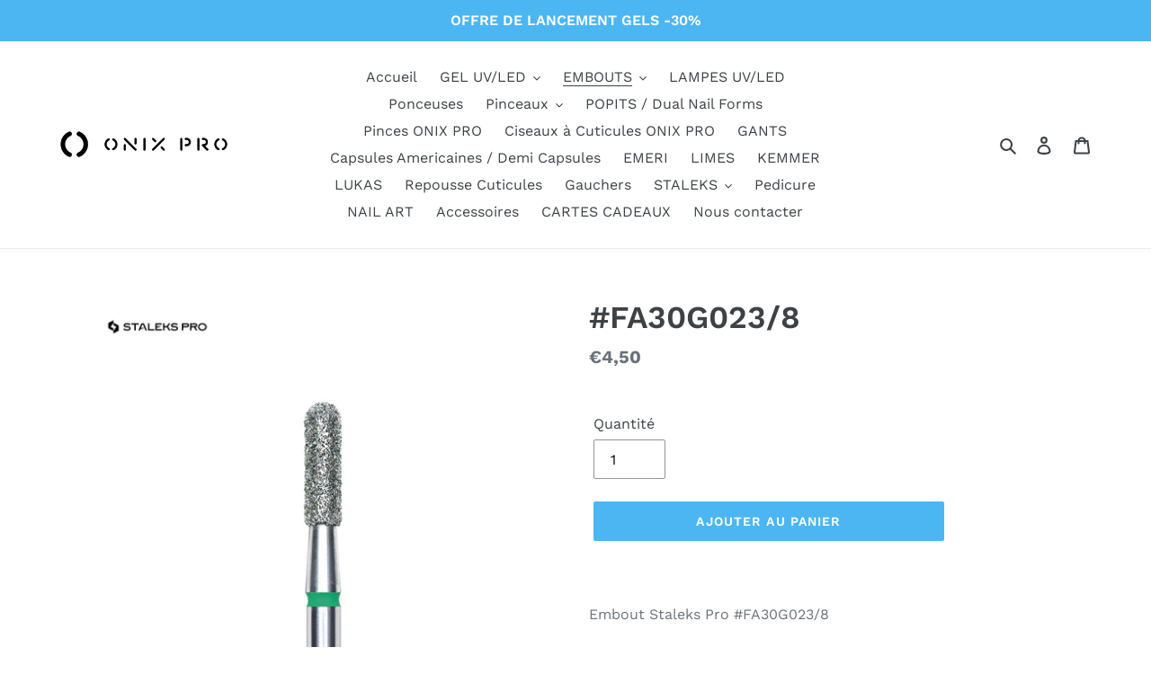

--- FILE ---
content_type: text/html; charset=utf-8
request_url: https://onix-pro.fr/collections/embouts-staleks/products/23023st
body_size: 33635
content:
<!doctype html>
<html class="no-js" lang="fr">
<head>
	<script id="pandectes-rules">   /* PANDECTES-GDPR: DO NOT MODIFY AUTO GENERATED CODE OF THIS SCRIPT */      window.PandectesSettings = {"store":{"id":56785698993,"plan":"enterprise","theme":"Copy of (Sufio) DAXANEMA Debut","primaryLocale":"fr","adminMode":false},"tsPublished":1710260601,"declaration":{"showPurpose":false,"showProvider":false,"showDateGenerated":true},"language":{"languageMode":"Single","fallbackLanguage":"fr","languageDetection":"browser","languagesSupported":[]},"texts":{"managed":{"headerText":{"fr":"Nous respectons votre vie privée"},"consentText":{"fr":"Le site onix-pro.fr utilise des cookies pour vous garantir la meilleure expérience."},"dismissButtonText":{"fr":"D'accord"},"linkText":{"fr":"Apprendre encore plus"},"imprintText":{"fr":"Imprimer"},"preferencesButtonText":{"fr":"Préférences"},"allowButtonText":{"fr":"accepter"},"denyButtonText":{"fr":"refuser"},"leaveSiteButtonText":{"fr":"Quitter ce site"},"cookiePolicyText":{"fr":"Politique de cookies"},"preferencesPopupTitleText":{"fr":"Gérer les préférences de consentement"},"preferencesPopupIntroText":{"fr":"Nous utilisons des cookies pour optimiser les fonctionnalités du site Web, analyser les performances et vous offrir une expérience personnalisée. Certains cookies sont indispensables au bon fonctionnement et au bon fonctionnement du site. Ces cookies ne peuvent pas être désactivés. Dans cette fenêtre, vous pouvez gérer votre préférence de cookies."},"preferencesPopupCloseButtonText":{"fr":"proche"},"preferencesPopupAcceptAllButtonText":{"fr":"Accepter tout"},"preferencesPopupRejectAllButtonText":{"fr":"Tout rejeter"},"preferencesPopupSaveButtonText":{"fr":"Enregistrer les préférences"},"accessSectionTitleText":{"fr":"Portabilité des données"},"accessSectionParagraphText":{"fr":"Vous avez le droit de pouvoir accéder à vos données à tout moment."},"rectificationSectionTitleText":{"fr":"Rectification des données"},"rectificationSectionParagraphText":{"fr":"Vous avez le droit de demander la mise à jour de vos données chaque fois que vous le jugez approprié."},"erasureSectionTitleText":{"fr":"Droit à l'oubli"},"erasureSectionParagraphText":{"fr":"Vous avez le droit de demander que toutes vos données soient effacées. Après cela, vous ne pourrez plus accéder à votre compte."},"declIntroText":{"fr":"Nous utilisons des cookies pour optimiser les fonctionnalités du site Web, analyser les performances et vous offrir une expérience personnalisée. Certains cookies sont indispensables au bon fonctionnement et au bon fonctionnement du site Web. Ces cookies ne peuvent pas être désactivés. Dans cette fenêtre, vous pouvez gérer vos préférences en matière de cookies."}},"categories":{"strictlyNecessaryCookiesTitleText":{"fr":"Cookies strictement nécessaires"},"functionalityCookiesTitleText":{"fr":"Cookies fonctionnels"},"performanceCookiesTitleText":{"fr":"Cookies de performances"},"targetingCookiesTitleText":{"fr":"Ciblage des cookies"},"unclassifiedCookiesTitleText":{"fr":"Cookies non classés"},"strictlyNecessaryCookiesDescriptionText":{"fr":"Ces cookies sont essentiels pour vous permettre de vous déplacer sur le site Web et d'utiliser ses fonctionnalités, telles que l'accès aux zones sécurisées du site Web. Le site Web ne peut pas fonctionner correctement sans ces cookies."},"functionalityCookiesDescriptionText":{"fr":"Ces cookies permettent au site de fournir des fonctionnalités et une personnalisation améliorées. Ils peuvent être définis par nous ou par des fournisseurs tiers dont nous avons ajouté les services à nos pages. Si vous n'autorisez pas ces cookies, certains ou tous ces services peuvent ne pas fonctionner correctement."},"performanceCookiesDescriptionText":{"fr":"Ces cookies nous permettent de surveiller et d'améliorer les performances de notre site Web. Par exemple, ils nous permettent de compter les visites, d'identifier les sources de trafic et de voir quelles parties du site sont les plus populaires."},"targetingCookiesDescriptionText":{"fr":"Ces cookies peuvent être installés via notre site par nos partenaires publicitaires. Ils peuvent être utilisés par ces sociétés pour établir un profil de vos intérêts et vous montrer des publicités pertinentes sur d'autres sites. Ils ne stockent pas directement d'informations personnelles, mais sont basés sur l'identification unique de votre navigateur et de votre appareil Internet. Si vous n'autorisez pas ces cookies, vous bénéficierez d'une publicité moins ciblée."},"unclassifiedCookiesDescriptionText":{"fr":"Les cookies non classés sont des cookies que nous sommes en train de classer avec les fournisseurs de cookies individuels."}},"auto":{"declName":{"fr":"Nom"},"declPath":{"fr":"Chemin"},"declType":{"fr":"Type"},"declDomain":{"fr":"Domaine"},"declPurpose":{"fr":"But"},"declProvider":{"fr":"Fournisseur"},"declRetention":{"fr":"Rétention"},"declFirstParty":{"fr":"Première partie"},"declThirdParty":{"fr":"Tierce partie"},"declSeconds":{"fr":"secondes"},"declMinutes":{"fr":"minutes"},"declHours":{"fr":"heures"},"declDays":{"fr":"jours"},"declMonths":{"fr":"mois"},"declYears":{"fr":"années"},"declSession":{"fr":"Session"},"cookiesDetailsText":{"fr":"Détails des cookies"},"preferencesPopupAlwaysAllowedText":{"fr":"Toujours permis"},"submitButton":{"fr":"Soumettre"},"submittingButton":{"fr":"Soumission..."},"cancelButton":{"fr":"Annuler"},"guestsSupportInfoText":{"fr":"Veuillez vous connecter avec votre compte client pour continuer."},"guestsSupportEmailPlaceholder":{"fr":"Adresse e-mail"},"guestsSupportEmailValidationError":{"fr":"L'email n'est pas valide"},"guestsSupportEmailSuccessTitle":{"fr":"Merci pour votre requête"},"guestsSupportEmailFailureTitle":{"fr":"Un problème est survenu"},"guestsSupportEmailSuccessMessage":{"fr":"Si vous êtes inscrit en tant que client de ce magasin, vous recevrez bientôt un e-mail avec des instructions sur la marche à suivre."},"guestsSupportEmailFailureMessage":{"fr":"Votre demande n'a pas été soumise. Veuillez réessayer et si le problème persiste, contactez le propriétaire du magasin pour obtenir de l'aide."},"confirmationSuccessTitle":{"fr":"Votre demande est vérifiée"},"confirmationFailureTitle":{"fr":"Un problème est survenu"},"confirmationSuccessMessage":{"fr":"Nous reviendrons rapidement vers vous quant à votre demande."},"confirmationFailureMessage":{"fr":"Votre demande n'a pas été vérifiée. Veuillez réessayer et si le problème persiste, contactez le propriétaire du magasin pour obtenir de l'aide"},"consentSectionTitleText":{"fr":"Votre consentement aux cookies"},"consentSectionNoConsentText":{"fr":"Vous n'avez pas consenti à la politique de cookies de ce site Web."},"consentSectionConsentedText":{"fr":"Vous avez consenti à la politique de cookies de ce site Web sur"},"consentStatus":{"fr":"Préférence de consentement"},"consentDate":{"fr":"Date de consentement"},"consentId":{"fr":"ID de consentement"},"consentSectionChangeConsentActionText":{"fr":"Modifier la préférence de consentement"},"accessSectionGDPRRequestsActionText":{"fr":"Demandes des personnes concernées"},"accessSectionAccountInfoActionText":{"fr":"Données personnelles"},"accessSectionOrdersRecordsActionText":{"fr":"Ordres"},"accessSectionDownloadReportActionText":{"fr":"Tout télécharger"},"rectificationCommentPlaceholder":{"fr":"Décrivez ce que vous souhaitez mettre à jour"},"rectificationCommentValidationError":{"fr":"Un commentaire est requis"},"rectificationSectionEditAccountActionText":{"fr":"Demander une mise à jour"},"erasureSectionRequestDeletionActionText":{"fr":"Demander la suppression des données personnelles"}}},"library":{"previewMode":false,"fadeInTimeout":0,"defaultBlocked":7,"showLink":false,"showImprintLink":false,"enabled":true,"cookie":{"name":"_pandectes_gdpr","expiryDays":365,"secure":true},"dismissOnScroll":false,"dismissOnWindowClick":false,"dismissOnTimeout":false,"palette":{"popup":{"background":"#FFFFFF","backgroundForCalculations":{"a":1,"b":255,"g":255,"r":255},"text":"#676767"},"button":{"background":"#FFFFFF","backgroundForCalculations":{"a":1,"b":255,"g":255,"r":255},"text":"#676767","textForCalculation":{"a":1,"b":103,"g":103,"r":103},"border":"transparent"}},"content":{"href":"https://onix-pro.myshopify.com/policies/privacy-policy","imprintHref":"/","close":"&#10005;","target":"","logo":""},"window":"<div role=\"dialog\" aria-live=\"polite\" aria-label=\"cookieconsent\" aria-describedby=\"cookieconsent:desc\" id=\"pandectes-banner\" class=\"cc-window-wrapper cc-bottom-wrapper\"><div class=\"pd-cookie-banner-window cc-window {{classes}}\"><!--googleoff: all-->{{children}}<!--googleon: all--></div></div>","compliance":{"opt-both":"<div class=\"cc-compliance cc-highlight\">{{deny}}{{allow}}</div>"},"type":"opt-both","layouts":{"basic":"{{message}}{{compliance}}"},"position":"bottom","theme":"edgeless","revokable":false,"animateRevokable":false,"revokableReset":false,"revokableLogoUrl":"https://cdn.shopify.com/s/files/1/0567/8569/8993/t/8/assets/pandectes-reopen-logo.png?v=1706201060","revokablePlacement":"bottom-left","revokableMarginHorizontal":15,"revokableMarginVertical":15,"static":false,"autoAttach":true,"hasTransition":true,"blacklistPage":[""]},"geolocation":{"brOnly":false,"caOnly":false,"euOnly":false,"jpOnly":false,"thOnly":false,"canadaOnly":false,"globalVisibility":true},"dsr":{"guestsSupport":false,"accessSectionDownloadReportAuto":false},"banner":{"resetTs":1683446809,"extraCss":"        .cc-banner-logo {max-width: 24em!important;}    @media(min-width: 768px) {.cc-window.cc-floating{max-width: 24em!important;width: 24em!important;}}    .cc-message, .pd-cookie-banner-window .cc-header, .cc-logo {text-align: left}    .cc-window-wrapper{z-index: 2147483647;}    .cc-window{z-index: 2147483647;font-family: inherit;}    .pd-cookie-banner-window .cc-header{font-family: inherit;}    .pd-cp-ui{font-family: inherit; background-color: #FFFFFF;color:#676767;}    button.pd-cp-btn, a.pd-cp-btn{background-color:#FFFFFF;color:#676767!important;}    input + .pd-cp-preferences-slider{background-color: rgba(103, 103, 103, 0.3)}    .pd-cp-scrolling-section::-webkit-scrollbar{background-color: rgba(103, 103, 103, 0.3)}    input:checked + .pd-cp-preferences-slider{background-color: rgba(103, 103, 103, 1)}    .pd-cp-scrolling-section::-webkit-scrollbar-thumb {background-color: rgba(103, 103, 103, 1)}    .pd-cp-ui-close{color:#676767;}    .pd-cp-preferences-slider:before{background-color: #FFFFFF}    .pd-cp-title:before {border-color: #676767!important}    .pd-cp-preferences-slider{background-color:#676767}    .pd-cp-toggle{color:#676767!important}    @media(max-width:699px) {.pd-cp-ui-close-top svg {fill: #676767}}    .pd-cp-toggle:hover,.pd-cp-toggle:visited,.pd-cp-toggle:active{color:#676767!important}    .pd-cookie-banner-window {box-shadow: 0 0 18px rgb(0 0 0 / 20%);}  ","customJavascript":null,"showPoweredBy":false,"hybridStrict":false,"cookiesBlockedByDefault":"7","isActive":true,"implicitSavePreferences":false,"cookieIcon":false,"blockBots":false,"showCookiesDetails":false,"hasTransition":true,"blockingPage":false,"showOnlyLandingPage":false,"leaveSiteUrl":"https://www.google.com","linkRespectStoreLang":false},"cookies":{"0":[{"name":"secure_customer_sig","domain":"onix-pro.fr","path":"/","provider":"Shopify","firstParty":true,"retention":"1 year(s)","expires":1,"unit":"declYears","purpose":{"fr":"Used in connection with customer login."}},{"name":"cart_currency","domain":"onix-pro.fr","path":"/","provider":"Shopify","firstParty":true,"retention":"14 day(s)","expires":14,"unit":"declDays","purpose":{"fr":"Used in connection with shopping cart."}},{"name":"_cmp_a","domain":".onix-pro.fr","path":"/","provider":"Shopify","firstParty":true,"retention":"24 hour(s)","expires":24,"unit":"declHours","purpose":{"fr":"Used for managing customer privacy settings."}},{"name":"localization","domain":"onix-pro.fr","path":"/","provider":"Shopify","firstParty":true,"retention":"1 year(s)","expires":1,"unit":"declYears","purpose":{"fr":"Shopify store localization"}},{"name":"_secure_session_id","domain":"onix-pro.fr","path":"/","provider":"Shopify","firstParty":true,"retention":"24 hour(s)","expires":24,"unit":"declHours","purpose":{"fr":"Used in connection with navigation through a storefront."}},{"name":"keep_alive","domain":"onix-pro.fr","path":"/","provider":"Shopify","firstParty":true,"retention":"30 minute(s)","expires":30,"unit":"declMinutes","purpose":{"fr":"Used in connection with buyer localization."}}],"1":[{"name":"PHPSESSID","domain":"www.modules4u.biz","path":"/","provider":"Unknown","firstParty":true,"retention":"Session","expires":-1683446826,"unit":"declSeconds","purpose":{"fr":"Cookie is placed by PHP with unknown functionality"}}],"2":[{"name":"_y","domain":".onix-pro.fr","path":"/","provider":"Shopify","firstParty":true,"retention":"1 year(s)","expires":1,"unit":"declYears","purpose":{"fr":"Shopify analytics."}},{"name":"_s","domain":".onix-pro.fr","path":"/","provider":"Shopify","firstParty":true,"retention":"30 minute(s)","expires":30,"unit":"declMinutes","purpose":{"fr":"Shopify analytics."}},{"name":"_shopify_y","domain":".onix-pro.fr","path":"/","provider":"Shopify","firstParty":true,"retention":"1 year(s)","expires":1,"unit":"declYears","purpose":{"fr":"Shopify analytics."}},{"name":"_orig_referrer","domain":".onix-pro.fr","path":"/","provider":"Shopify","firstParty":true,"retention":"14 day(s)","expires":14,"unit":"declDays","purpose":{"fr":"Tracks landing pages."}},{"name":"_ga_X32D3R1Q4L","domain":".onix-pro.fr","path":"/","provider":"Google","firstParty":true,"retention":"1 year(s)","expires":1,"unit":"declYears","purpose":{"fr":"Cookie is set by Google Analytics with unknown functionality"}},{"name":"_shopify_sa_t","domain":".onix-pro.fr","path":"/","provider":"Shopify","firstParty":true,"retention":"30 minute(s)","expires":30,"unit":"declMinutes","purpose":{"fr":"Shopify analytics relating to marketing & referrals."}},{"name":"_shopify_sa_p","domain":".onix-pro.fr","path":"/","provider":"Shopify","firstParty":true,"retention":"30 minute(s)","expires":30,"unit":"declMinutes","purpose":{"fr":"Shopify analytics relating to marketing & referrals."}},{"name":"_ga","domain":".onix-pro.fr","path":"/","provider":"Google","firstParty":true,"retention":"1 year(s)","expires":1,"unit":"declYears","purpose":{"fr":"Cookie is set by Google Analytics with unknown functionality"}},{"name":"_landing_page","domain":".onix-pro.fr","path":"/","provider":"Shopify","firstParty":true,"retention":"14 day(s)","expires":14,"unit":"declDays","purpose":{"fr":"Tracks landing pages."}},{"name":"_shopify_s","domain":".onix-pro.fr","path":"/","provider":"Shopify","firstParty":true,"retention":"30 minute(s)","expires":30,"unit":"declMinutes","purpose":{"fr":"Shopify analytics."}}],"4":[{"name":"_fbp","domain":".onix-pro.fr","path":"/","provider":"Facebook","firstParty":true,"retention":"90 day(s)","expires":90,"unit":"declDays","purpose":{"fr":"Cookie is placed by Facebook to track visits across websites."}}],"8":[]},"blocker":{"isActive":false,"googleConsentMode":{"id":"","analyticsId":"","isActive":true,"adStorageCategory":4,"analyticsStorageCategory":2,"personalizationStorageCategory":1,"functionalityStorageCategory":1,"customEvent":true,"securityStorageCategory":0,"redactData":true,"urlPassthrough":false},"facebookPixel":{"id":"","isActive":false,"ldu":false},"rakuten":{"isActive":false,"cmp":false,"ccpa":false},"gpcIsActive":false,"defaultBlocked":7,"patterns":{"whiteList":[],"blackList":{"1":[],"2":[],"4":[],"8":[]},"iframesWhiteList":[],"iframesBlackList":{"1":[],"2":[],"4":[],"8":[]},"beaconsWhiteList":[],"beaconsBlackList":{"1":[],"2":[],"4":[],"8":[]}}}}      !function(){"use strict";window.PandectesRules=window.PandectesRules||{},window.PandectesRules.manualBlacklist={1:[],2:[],4:[]},window.PandectesRules.blacklistedIFrames={1:[],2:[],4:[]},window.PandectesRules.blacklistedCss={1:[],2:[],4:[]},window.PandectesRules.blacklistedBeacons={1:[],2:[],4:[]};var e="javascript/blocked",t="_pandectes_gdpr";function n(e){return new RegExp(e.replace(/[/\\.+?$()]/g,"\\$&").replace("*","(.*)"))}var a=function(e){try{return JSON.parse(e)}catch(e){return!1}},r=function(e){var t=arguments.length>1&&void 0!==arguments[1]?arguments[1]:"log",n=new URLSearchParams(window.location.search);n.get("log")&&console[t]("PandectesRules: ".concat(e))};function o(e,t){var n=Object.keys(e);if(Object.getOwnPropertySymbols){var a=Object.getOwnPropertySymbols(e);t&&(a=a.filter((function(t){return Object.getOwnPropertyDescriptor(e,t).enumerable}))),n.push.apply(n,a)}return n}function i(e){for(var t=1;t<arguments.length;t++){var n=null!=arguments[t]?arguments[t]:{};t%2?o(Object(n),!0).forEach((function(t){c(e,t,n[t])})):Object.getOwnPropertyDescriptors?Object.defineProperties(e,Object.getOwnPropertyDescriptors(n)):o(Object(n)).forEach((function(t){Object.defineProperty(e,t,Object.getOwnPropertyDescriptor(n,t))}))}return e}function s(e){return s="function"==typeof Symbol&&"symbol"==typeof Symbol.iterator?function(e){return typeof e}:function(e){return e&&"function"==typeof Symbol&&e.constructor===Symbol&&e!==Symbol.prototype?"symbol":typeof e},s(e)}function c(e,t,n){return t in e?Object.defineProperty(e,t,{value:n,enumerable:!0,configurable:!0,writable:!0}):e[t]=n,e}function l(e,t){return function(e){if(Array.isArray(e))return e}(e)||function(e,t){var n=null==e?null:"undefined"!=typeof Symbol&&e[Symbol.iterator]||e["@@iterator"];if(null==n)return;var a,r,o=[],i=!0,s=!1;try{for(n=n.call(e);!(i=(a=n.next()).done)&&(o.push(a.value),!t||o.length!==t);i=!0);}catch(e){s=!0,r=e}finally{try{i||null==n.return||n.return()}finally{if(s)throw r}}return o}(e,t)||u(e,t)||function(){throw new TypeError("Invalid attempt to destructure non-iterable instance.\nIn order to be iterable, non-array objects must have a [Symbol.iterator]() method.")}()}function d(e){return function(e){if(Array.isArray(e))return f(e)}(e)||function(e){if("undefined"!=typeof Symbol&&null!=e[Symbol.iterator]||null!=e["@@iterator"])return Array.from(e)}(e)||u(e)||function(){throw new TypeError("Invalid attempt to spread non-iterable instance.\nIn order to be iterable, non-array objects must have a [Symbol.iterator]() method.")}()}function u(e,t){if(e){if("string"==typeof e)return f(e,t);var n=Object.prototype.toString.call(e).slice(8,-1);return"Object"===n&&e.constructor&&(n=e.constructor.name),"Map"===n||"Set"===n?Array.from(e):"Arguments"===n||/^(?:Ui|I)nt(?:8|16|32)(?:Clamped)?Array$/.test(n)?f(e,t):void 0}}function f(e,t){(null==t||t>e.length)&&(t=e.length);for(var n=0,a=new Array(t);n<t;n++)a[n]=e[n];return a}var p=window.PandectesRulesSettings||window.PandectesSettings,g=!(void 0===window.dataLayer||!Array.isArray(window.dataLayer)||!window.dataLayer.some((function(e){return"pandectes_full_scan"===e.event})));r("userAgent -> ".concat(window.navigator.userAgent.substring(0,50)));var y=function(){var e,n=arguments.length>0&&void 0!==arguments[0]?arguments[0]:t,r="; "+document.cookie,o=r.split("; "+n+"=");if(o.length<2)e={};else{var i=o.pop(),s=i.split(";");e=window.atob(s.shift())}var c=a(e);return!1!==c?c:e}(),h=p.banner.isActive,w=p.blocker,v=w.defaultBlocked,m=w.patterns,b=y&&null!==y.preferences&&void 0!==y.preferences?y.preferences:null,k=g?0:h?null===b?v:b:0,L={1:0==(1&k),2:0==(2&k),4:0==(4&k)},S=m.blackList,_=m.whiteList,P=m.iframesBlackList,A=m.iframesWhiteList,C=m.beaconsBlackList,E=m.beaconsWhiteList,B={blackList:[],whiteList:[],iframesBlackList:{1:[],2:[],4:[],8:[]},iframesWhiteList:[],beaconsBlackList:{1:[],2:[],4:[],8:[]},beaconsWhiteList:[]};[1,2,4].map((function(e){var t;L[e]||((t=B.blackList).push.apply(t,d(S[e].length?S[e].map(n):[])),B.iframesBlackList[e]=P[e].length?P[e].map(n):[],B.beaconsBlackList[e]=C[e].length?C[e].map(n):[])})),B.whiteList=_.length?_.map(n):[],B.iframesWhiteList=A.length?A.map(n):[],B.beaconsWhiteList=E.length?E.map(n):[];var I={scripts:[],iframes:{1:[],2:[],4:[]},beacons:{1:[],2:[],4:[]},css:{1:[],2:[],4:[]}},O=function(t,n){return t&&(!n||n!==e)&&(!B.blackList||B.blackList.some((function(e){return e.test(t)})))&&(!B.whiteList||B.whiteList.every((function(e){return!e.test(t)})))},j=function(e){var t=e.getAttribute("src");return B.blackList&&B.blackList.every((function(e){return!e.test(t)}))||B.whiteList&&B.whiteList.some((function(e){return e.test(t)}))},R=function(e,t){var n=B.iframesBlackList[t],a=B.iframesWhiteList;return e&&(!n||n.some((function(t){return t.test(e)})))&&(!a||a.every((function(t){return!t.test(e)})))},T=function(e,t){var n=B.beaconsBlackList[t],a=B.beaconsWhiteList;return e&&(!n||n.some((function(t){return t.test(e)})))&&(!a||a.every((function(t){return!t.test(e)})))},x=new MutationObserver((function(e){for(var t=0;t<e.length;t++)for(var n=e[t].addedNodes,a=0;a<n.length;a++){var r=n[a],o=r.dataset&&r.dataset.cookiecategory;if(1===r.nodeType&&"LINK"===r.tagName){var i=r.dataset&&r.dataset.href;if(i&&o)switch(o){case"functionality":case"C0001":I.css[1].push(i);break;case"performance":case"C0002":I.css[2].push(i);break;case"targeting":case"C0003":I.css[4].push(i)}}}})),N=new MutationObserver((function(t){for(var n=0;n<t.length;n++)for(var a=t[n].addedNodes,r=function(t){var n=a[t],r=n.src||n.dataset&&n.dataset.src,o=n.dataset&&n.dataset.cookiecategory;if(1===n.nodeType&&"IFRAME"===n.tagName){if(r){var i=!1;R(r,1)||"functionality"===o||"C0001"===o?(i=!0,I.iframes[1].push(r)):R(r,2)||"performance"===o||"C0002"===o?(i=!0,I.iframes[2].push(r)):(R(r,4)||"targeting"===o||"C0003"===o)&&(i=!0,I.iframes[4].push(r)),i&&(n.removeAttribute("src"),n.setAttribute("data-src",r))}}else if(1===n.nodeType&&"IMG"===n.tagName){if(r){var s=!1;T(r,1)?(s=!0,I.beacons[1].push(r)):T(r,2)?(s=!0,I.beacons[2].push(r)):T(r,4)&&(s=!0,I.beacons[4].push(r)),s&&(n.removeAttribute("src"),n.setAttribute("data-src",r))}}else if(1===n.nodeType&&"LINK"===n.tagName){var c=n.dataset&&n.dataset.href;if(c&&o)switch(o){case"functionality":case"C0001":I.css[1].push(c);break;case"performance":case"C0002":I.css[2].push(c);break;case"targeting":case"C0003":I.css[4].push(c)}}else if(1===n.nodeType&&"SCRIPT"===n.tagName){var l=n.type,d=!1;if(O(r,l))d=!0;else if(r&&o)switch(o){case"functionality":case"C0001":d=!0,window.PandectesRules.manualBlacklist[1].push(r);break;case"performance":case"C0002":d=!0,window.PandectesRules.manualBlacklist[2].push(r);break;case"targeting":case"C0003":d=!0,window.PandectesRules.manualBlacklist[4].push(r)}if(d){I.scripts.push([n,l]),n.type=e;n.addEventListener("beforescriptexecute",(function t(a){n.getAttribute("type")===e&&a.preventDefault(),n.removeEventListener("beforescriptexecute",t)})),n.parentElement&&n.parentElement.removeChild(n)}}},o=0;o<a.length;o++)r(o)})),D=document.createElement,M={src:Object.getOwnPropertyDescriptor(HTMLScriptElement.prototype,"src"),type:Object.getOwnPropertyDescriptor(HTMLScriptElement.prototype,"type")};window.PandectesRules.unblockCss=function(e){var t=I.css[e]||[];t.length&&r("Unblocking CSS for ".concat(e)),t.forEach((function(e){var t=document.querySelector('link[data-href^="'.concat(e,'"]'));t.removeAttribute("data-href"),t.href=e})),I.css[e]=[]},window.PandectesRules.unblockIFrames=function(e){var t=I.iframes[e]||[];t.length&&r("Unblocking IFrames for ".concat(e)),B.iframesBlackList[e]=[],t.forEach((function(e){var t=document.querySelector('iframe[data-src^="'.concat(e,'"]'));t.removeAttribute("data-src"),t.src=e})),I.iframes[e]=[]},window.PandectesRules.unblockBeacons=function(e){var t=I.beacons[e]||[];t.length&&r("Unblocking Beacons for ".concat(e)),B.beaconsBlackList[e]=[],t.forEach((function(e){var t=document.querySelector('img[data-src^="'.concat(e,'"]'));t.removeAttribute("data-src"),t.src=e})),I.beacons[e]=[]},window.PandectesRules.unblockInlineScripts=function(e){var t=1===e?"functionality":2===e?"performance":"targeting";document.querySelectorAll('script[type="javascript/blocked"][data-cookiecategory="'.concat(t,'"]')).forEach((function(e){var t=e.textContent;e.parentNode.removeChild(e);var n=document.createElement("script");n.type="text/javascript",n.textContent=t,document.body.appendChild(n)}))},window.PandectesRules.unblock=function(t){t.length<1?(B.blackList=[],B.whiteList=[],B.iframesBlackList=[],B.iframesWhiteList=[]):(B.blackList&&(B.blackList=B.blackList.filter((function(e){return t.every((function(t){return"string"==typeof t?!e.test(t):t instanceof RegExp?e.toString()!==t.toString():void 0}))}))),B.whiteList&&(B.whiteList=[].concat(d(B.whiteList),d(t.map((function(e){if("string"==typeof e){var t=".*"+n(e)+".*";if(B.whiteList.every((function(e){return e.toString()!==t.toString()})))return new RegExp(t)}else if(e instanceof RegExp&&B.whiteList.every((function(t){return t.toString()!==e.toString()})))return e;return null})).filter(Boolean)))));for(var a=document.querySelectorAll('script[type="'.concat(e,'"]')),o=0;o<a.length;o++){var i=a[o];j(i)&&(I.scripts.push([i,"application/javascript"]),i.parentElement.removeChild(i))}var s=0;d(I.scripts).forEach((function(e,t){var n=l(e,2),a=n[0],r=n[1];if(j(a)){for(var o=document.createElement("script"),i=0;i<a.attributes.length;i++){var c=a.attributes[i];"src"!==c.name&&"type"!==c.name&&o.setAttribute(c.name,a.attributes[i].value)}o.setAttribute("src",a.src),o.setAttribute("type",r||"application/javascript"),document.head.appendChild(o),I.scripts.splice(t-s,1),s++}})),0==B.blackList.length&&0===B.iframesBlackList[1].length&&0===B.iframesBlackList[2].length&&0===B.iframesBlackList[4].length&&0===B.beaconsBlackList[1].length&&0===B.beaconsBlackList[2].length&&0===B.beaconsBlackList[4].length&&(r("Disconnecting observers"),N.disconnect(),x.disconnect())};var z,W,F=p.store.adminMode,U=p.blocker,q=U.defaultBlocked;z=function(){!function(){var e=window.Shopify.trackingConsent;if(!1!==e.shouldShowBanner()||null!==b||7!==q)try{var t=F&&!(window.Shopify&&window.Shopify.AdminBarInjector),n={preferences:0==(1&k)||g||t,analytics:0==(2&k)||g||t,marketing:0==(4&k)||g||t};e.firstPartyMarketingAllowed()===n.marketing&&e.analyticsProcessingAllowed()===n.analytics&&e.preferencesProcessingAllowed()===n.preferences||e.setTrackingConsent(n,(function(e){e&&e.error?r("Shopify.customerPrivacy API - failed to setTrackingConsent"):r("Shopify.customerPrivacy API - setTrackingConsent(".concat(JSON.stringify(n),")"))}))}catch(e){r("Shopify.customerPrivacy API - exception")}}(),function(){var e=window.Shopify.trackingConsent,t=e.currentVisitorConsent();if(U.gpcIsActive&&"CCPA"===e.getRegulation()&&"no"===t.gpc&&"yes"!==t.sale_of_data){var n={sale_of_data:!1};e.setTrackingConsent(n,(function(e){e&&e.error?r("Shopify.customerPrivacy API - failed to setTrackingConsent({".concat(JSON.stringify(n),")")):r("Shopify.customerPrivacy API - setTrackingConsent(".concat(JSON.stringify(n),")"))}))}}()},W=null,window.Shopify&&window.Shopify.loadFeatures&&window.Shopify.trackingConsent?z():W=setInterval((function(){window.Shopify&&window.Shopify.loadFeatures&&(clearInterval(W),window.Shopify.loadFeatures([{name:"consent-tracking-api",version:"0.1"}],(function(e){e?r("Shopify.customerPrivacy API - failed to load"):(r("Shopify.customerPrivacy API - loaded"),r("Shopify.customerPrivacy.shouldShowBanner() -> "+window.Shopify.trackingConsent.shouldShowBanner()),z())})))}),10);var V=p.banner.isActive,J=p.blocker.googleConsentMode,H=J.isActive,$=J.customEvent,G=J.id,K=void 0===G?"":G,Y=J.analyticsId,Q=void 0===Y?"":Y,X=J.adwordsId,Z=void 0===X?"":X,ee=J.redactData,te=J.urlPassthrough,ne=J.adStorageCategory,ae=J.analyticsStorageCategory,re=J.functionalityStorageCategory,oe=J.personalizationStorageCategory,ie=J.securityStorageCategory,se=J.dataLayerProperty,ce=void 0===se?"dataLayer":se,le=J.waitForUpdate,de=void 0===le?2e3:le;function ue(){window[ce].push(arguments)}window[ce]=window[ce]||[];var fe,pe,ge={hasInitialized:!1,hasSentPageView:!1,ads_data_redaction:!1,url_passthrough:!1,data_layer_property:"dataLayer",storage:{ad_storage:"granted",ad_user_data:"granted",ad_personalization:"granted",analytics_storage:"granted",functionality_storage:"granted",personalization_storage:"granted",security_storage:"granted",wait_for_update:2e3}};if(V&&H){var ye=0==(k&ne)?"granted":"denied",he=0==(k&ae)?"granted":"denied",we=0==(k&re)?"granted":"denied",ve=0==(k&oe)?"granted":"denied",me=0==(k&ie)?"granted":"denied";if(ge.hasInitialized=!0,ge.ads_data_redaction="denied"===ye&&ee,ge.url_passthrough=te,ge.storage.ad_storage=ye,ge.storage.ad_user_data=ye,ge.storage.ad_personalization=ye,ge.storage.analytics_storage=he,ge.storage.functionality_storage=we,ge.storage.personalization_storage=ve,ge.storage.security_storage=me,ge.storage.wait_for_update="denied"===he||"denied"===ye?de:2e3,ge.data_layer_property=ce||"dataLayer",ge.ads_data_redaction&&ue("set","ads_data_redaction",ge.ads_data_redaction),ge.url_passthrough&&ue("set","url_passthrough",ge.url_passthrough),console.log("Pandectes: Google Consent Mode (Advanced/V2)"),ue("consent","default",ge.storage),(K.length||Q.length||Z.length)&&(window[ge.data_layer_property].push({"pandectes.start":(new Date).getTime(),event:"pandectes-rules.min.js"}),(Q.length||Z.length)&&ue("js",new Date)),K.length){window[ge.data_layer_property].push({"gtm.start":(new Date).getTime(),event:"gtm.js"});var be=document.createElement("script"),ke="dataLayer"!==ge.data_layer_property?"&l=".concat(ge.data_layer_property):"";be.async=!0,be.src="https://www.googletagmanager.com/gtm.js?id=".concat(K).concat(ke),document.head.appendChild(be)}if(Q.length){var Le=document.createElement("script");Le.async=!0,Le.src="https://www.googletagmanager.com/gtag/js?id=".concat(Q),document.head.appendChild(Le),ue("config",Q,{send_page_view:!1})}if(Z.length){var Se=document.createElement("script");Se.async=!0,Se.src="https://www.googletagmanager.com/gtag/js?id=".concat(Z),document.head.appendChild(Se),ue("config",Z)}window[ce].push=function(){for(var e=arguments.length,t=new Array(e),n=0;n<e;n++)t[n]=arguments[n];if(t&&t[0]){var a=t[0][0],r=t[0][1],o=t[0][2];if("consent"!==a||"default"!==r&&"update"!==r){if("config"===a){if(r===Q||r===Z)return}else if("event"===a&&"page_view"===r){if(!1!==ge.hasSentPageView)return;ge.hasSentPageView=!0}}else if(o&&"object"===s(o)&&4===Object.values(o).length&&o.ad_storage&&o.analytics_storage&&o.ad_user_data&&o.ad_personalization)return}return Array.prototype.push.apply(this,t)}}V&&$&&(pe=7===(fe=k)?"deny":0===fe?"allow":"mixed",window[ce].push({event:"Pandectes_Consent_Update",pandectes_status:pe,pandectes_categories:{C0000:"allow",C0001:L[1]?"allow":"deny",C0002:L[2]?"allow":"deny",C0003:L[4]?"allow":"deny"}}),r("PandectesCustomEvent pushed to the dataLayer"));var _e=p.blocker,Pe=_e.klaviyoIsActive,Ae=_e.googleConsentMode.adStorageCategory;Pe&&window.addEventListener("PandectesEvent_OnConsent",(function(e){var t=e.detail.preferences;if(null!=t){var n=0==(t&Ae)?"granted":"denied";void 0!==window.klaviyo&&window.klaviyo.isIdentified()&&window.klaviyo.push(["identify",{ad_personalization:n,ad_user_data:n}])}})),p.banner.revokableTrigger&&window.addEventListener("PandectesEvent_OnInitialize",(function(){document.querySelectorAll('[href*="#reopenBanner"]').forEach((function(e){e.onclick=function(e){e.preventDefault(),window.Pandectes.fn.revokeConsent()}}))})),window.PandectesRules.gcm=ge;var Ce=p.banner.isActive,Ee=p.blocker.isActive;r("Blocker -> "+(Ee?"Active":"Inactive")),r("Banner -> "+(Ce?"Active":"Inactive")),r("ActualPrefs -> "+k);var Be=null===b&&/\/checkouts\//.test(window.location.pathname);0!==k&&!1===g&&Ee&&!Be?(r("Blocker will execute"),document.createElement=function(){for(var t=arguments.length,n=new Array(t),a=0;a<t;a++)n[a]=arguments[a];if("script"!==n[0].toLowerCase())return D.bind?D.bind(document).apply(void 0,n):D;var r=D.bind(document).apply(void 0,n);try{Object.defineProperties(r,{src:i(i({},M.src),{},{set:function(t){O(t,r.type)&&M.type.set.call(this,e),M.src.set.call(this,t)}}),type:i(i({},M.type),{},{get:function(){var t=M.type.get.call(this);return t===e||O(this.src,t)?null:t},set:function(t){var n=O(r.src,r.type)?e:t;M.type.set.call(this,n)}})}),r.setAttribute=function(t,n){if("type"===t){var a=O(r.src,r.type)?e:n;M.type.set.call(r,a)}else"src"===t?(O(n,r.type)&&M.type.set.call(r,e),M.src.set.call(r,n)):HTMLScriptElement.prototype.setAttribute.call(r,t,n)}}catch(e){console.warn("Yett: unable to prevent script execution for script src ",r.src,".\n",'A likely cause would be because you are using a third-party browser extension that monkey patches the "document.createElement" function.')}return r},N.observe(document.documentElement,{childList:!0,subtree:!0}),x.observe(document.documentElement,{childList:!0,subtree:!0})):r("Blocker will not execute")}();
</script>

  <script src="//rum-static.pingdom.net/pa-6512eeca68cac4001200016d.js" async></script>
  
	
  
  
  <!-- Global site tag (gtag.js) - Google Analytics -->
<script async src="https://www.googletagmanager.com/gtag/js?id=G-X32D3R1Q4L"></script>
<script>
  window.dataLayer = window.dataLayer || [];
  function gtag(){dataLayer.push(arguments);}
  gtag('js', new Date());

  gtag('config', 'G-X32D3R1Q4L');
</script>
  
  
  <!-- Begin Exemptify messages -->
  <script>
  
    var m4u_ptxt = "TTC";
    var m4u_ex_vat_postfix_txt = "HT";</script>
  <!-- End Exemptify messages --><!-- Begin Exemptify price display -->
  <script async src="//www.modules4u.biz/shopify/exemptify/js/fix_prices_v1.js.php?shop=onix-pro.myshopify.com&country=FR&vat=20&eu_aware&show_original_price&style=Y29sb3I6IzAwMDAwMDtmb250LXNpemU6IDFlbTs=&inc_style=&two_lines&vat_included_setting=true&no_local_id&tax_included=true&shop_currency=EUR&actual_currency=EUR&num_currencies=1&customer_exempt=&current_country=FR"></script>
<!-- End Exemptify price display -->
  
  
  
  
  
  <meta charset="utf-8">
  <meta http-equiv="X-UA-Compatible" content="IE=edge,chrome=1">
  <meta name="viewport" content="width=device-width,initial-scale=1">
  <meta name="theme-color" content="#4cb6f3">
  <link rel="canonical" href="https://onix-pro.fr/products/23023st"><link rel="shortcut icon" href="//onix-pro.fr/cdn/shop/files/O_Squared_32x32.png?v=1620294820" type="image/png"><title>#FA30G023/8
&ndash; ONIX PRO</title><meta name="description" content="Embout Staleks Pro #FA30G023/8   Embout diamanté &quot;Cylindre&quot;  Diamètre: 2.3 mm Grain Fort      Utilisation:  • soulever et préparer les cuticules à couper • couper les cuticules • Préparation du contour de l&#39;ongle La fraise Cylindre s’utilise pour la manucure réalisée sans utilisation des ciseaux ou pinces à envies.Livr"><!-- /snippets/social-meta-tags.liquid -->




<meta property="og:site_name" content="ONIX PRO">
<meta property="og:url" content="https://onix-pro.fr/products/23023st">
<meta property="og:title" content="#FA30G023/8">
<meta property="og:type" content="product">
<meta property="og:description" content="Embout Staleks Pro #FA30G023/8   Embout diamanté &quot;Cylindre&quot;  Diamètre: 2.3 mm Grain Fort      Utilisation:  • soulever et préparer les cuticules à couper • couper les cuticules • Préparation du contour de l&#39;ongle La fraise Cylindre s’utilise pour la manucure réalisée sans utilisation des ciseaux ou pinces à envies.Livr">

  <meta property="og:price:amount" content="4,50">
  <meta property="og:price:currency" content="EUR">

<meta property="og:image" content="http://onix-pro.fr/cdn/shop/products/EmboutManucureStaleksFA30G023-8_1200x1200.jpg?v=1659354549">
<meta property="og:image:secure_url" content="https://onix-pro.fr/cdn/shop/products/EmboutManucureStaleksFA30G023-8_1200x1200.jpg?v=1659354549">


<meta name="twitter:card" content="summary_large_image">
<meta name="twitter:title" content="#FA30G023/8">
<meta name="twitter:description" content="Embout Staleks Pro #FA30G023/8   Embout diamanté &quot;Cylindre&quot;  Diamètre: 2.3 mm Grain Fort      Utilisation:  • soulever et préparer les cuticules à couper • couper les cuticules • Préparation du contour de l&#39;ongle La fraise Cylindre s’utilise pour la manucure réalisée sans utilisation des ciseaux ou pinces à envies.Livr">


  <link href="//onix-pro.fr/cdn/shop/t/8/assets/theme.scss.css?v=143377617519835212221763807752" rel="stylesheet" type="text/css" media="all" />

  <script>
    var theme = {
      breakpoints: {
        medium: 750,
        large: 990,
        widescreen: 1400
      },
      strings: {
        addToCart: "Ajouter au panier",
        soldOut: "Épuisé",
        unavailable: "Non disponible",
        regularPrice: "Prix normal",
        salePrice: "Prix réduit",
        sale: "OFFRE DE LANCEMENT",
        fromLowestPrice: "de [price]",
        vendor: "Distributeur",
        showMore: "Afficher plus",
        showLess: "Afficher moins",
        searchFor: "Rechercher",
        addressError: "Une erreur s\u0026#39;est produite dans la recherche de cette adresse",
        addressNoResults: "Aucun résultat pour cette adresse",
        addressQueryLimit: "Vous avez dépassé la limite d'utilisation de l'API de Google. Pensez à mettre à niveau vers un \u003ca href=\"https:\/\/developers.google.com\/maps\/premium\/usage-limits\"\u003eforfait premium\u003c\/a\u003e.",
        authError: "Une erreur s'est produite lors de l'authentification de votre compte Google Maps.",
        newWindow: "S\u0026#39;ouvre dans une nouvelle fenêtre.",
        external: "Ouvre un site externe.",
        newWindowExternal: "Ouvre un site externe dans une nouvelle fenêtre.",
        removeLabel: "Supprimer [product]",
        update: "Mettre à jour",
        quantity: "Quantité",
        discountedTotal: "Total après réduction",
        regularTotal: "Total avant réduction",
        priceColumn: "Voir les détails de la réduction dans la colonne Prix.",
        quantityMinimumMessage: "La quantité doit être supérieure ou égale à 1",
        cartError: "Une erreur est survenue lors de l’actualisation de votre panier. Essayez de nouveau s’il vous plaît.",
        removedItemMessage: "\u003cspan class=\"cart__removed-product-details\"\u003e([quantity]) [link]\u003c\/span\u003e supprimé(s) de votre panier.",
        unitPrice: "Prix unitaire",
        unitPriceSeparator: "par",
        oneCartCount: "1 article",
        otherCartCount: "[count] article",
        quantityLabel: "Quantité : [count]",
        products: "Produits",
        loading: "Chargement",
        number_of_results: "[result_number] sur [results_count]",
        number_of_results_found: "[results_count] résultats trouvés",
        one_result_found: "1 résultat trouvé"
      },
      moneyFormat: "€{{amount_with_comma_separator}}",
      moneyFormatWithCurrency: "€{{amount_with_comma_separator}} EUR",
      settings: {
        predictiveSearchEnabled: true,
        predictiveSearchShowPrice: false,
        predictiveSearchShowVendor: false
      }
    }

    document.documentElement.className = document.documentElement.className.replace('no-js', 'js');
  </script><script src="//onix-pro.fr/cdn/shop/t/8/assets/lazysizes.js?v=94224023136283657951706201060" async="async"></script>
  <script src="//onix-pro.fr/cdn/shop/t/8/assets/vendor.js?v=85833464202832145531706201060" defer="defer"></script>
  <script src="//onix-pro.fr/cdn/shop/t/8/assets/theme.js?v=119588253000287256331706201060" defer="defer"></script>

  <script>window.performance && window.performance.mark && window.performance.mark('shopify.content_for_header.start');</script><meta name="facebook-domain-verification" content="pzp0o1qnio2fhagngiy5cqcqgm1ks2">
<meta id="shopify-digital-wallet" name="shopify-digital-wallet" content="/56785698993/digital_wallets/dialog">
<link rel="alternate" type="application/json+oembed" href="https://onix-pro.fr/products/23023st.oembed">
<script async="async" src="/checkouts/internal/preloads.js?locale=fr-FR"></script>
<script id="shopify-features" type="application/json">{"accessToken":"3e1bf4e60b0347b37277435310636a47","betas":["rich-media-storefront-analytics"],"domain":"onix-pro.fr","predictiveSearch":true,"shopId":56785698993,"locale":"fr"}</script>
<script>var Shopify = Shopify || {};
Shopify.shop = "onix-pro.myshopify.com";
Shopify.locale = "fr";
Shopify.currency = {"active":"EUR","rate":"1.0"};
Shopify.country = "FR";
Shopify.theme = {"name":"Copy of (Sufio) DAXANEMA Debut","id":158078501187,"schema_name":"Debut","schema_version":"16.3.2","theme_store_id":null,"role":"main"};
Shopify.theme.handle = "null";
Shopify.theme.style = {"id":null,"handle":null};
Shopify.cdnHost = "onix-pro.fr/cdn";
Shopify.routes = Shopify.routes || {};
Shopify.routes.root = "/";</script>
<script type="module">!function(o){(o.Shopify=o.Shopify||{}).modules=!0}(window);</script>
<script>!function(o){function n(){var o=[];function n(){o.push(Array.prototype.slice.apply(arguments))}return n.q=o,n}var t=o.Shopify=o.Shopify||{};t.loadFeatures=n(),t.autoloadFeatures=n()}(window);</script>
<script id="shop-js-analytics" type="application/json">{"pageType":"product"}</script>
<script defer="defer" async type="module" src="//onix-pro.fr/cdn/shopifycloud/shop-js/modules/v2/client.init-shop-cart-sync_BcDpqI9l.fr.esm.js"></script>
<script defer="defer" async type="module" src="//onix-pro.fr/cdn/shopifycloud/shop-js/modules/v2/chunk.common_a1Rf5Dlz.esm.js"></script>
<script defer="defer" async type="module" src="//onix-pro.fr/cdn/shopifycloud/shop-js/modules/v2/chunk.modal_Djra7sW9.esm.js"></script>
<script type="module">
  await import("//onix-pro.fr/cdn/shopifycloud/shop-js/modules/v2/client.init-shop-cart-sync_BcDpqI9l.fr.esm.js");
await import("//onix-pro.fr/cdn/shopifycloud/shop-js/modules/v2/chunk.common_a1Rf5Dlz.esm.js");
await import("//onix-pro.fr/cdn/shopifycloud/shop-js/modules/v2/chunk.modal_Djra7sW9.esm.js");

  window.Shopify.SignInWithShop?.initShopCartSync?.({"fedCMEnabled":true,"windoidEnabled":true});

</script>
<script>(function() {
  var isLoaded = false;
  function asyncLoad() {
    if (isLoaded) return;
    isLoaded = true;
    var urls = ["https:\/\/d1564fddzjmdj5.cloudfront.net\/initializercolissimo.js?app_name=happycolissimo\u0026cloud=d1564fddzjmdj5.cloudfront.net\u0026shop=onix-pro.myshopify.com","\/\/cdn.shopify.com\/proxy\/4c133fe8fd80994496f49b514ca40958596d4df24fc768a0277e8448f436e0a1\/s.pandect.es\/scripts\/pandectes-core.js?shop=onix-pro.myshopify.com\u0026sp-cache-control=cHVibGljLCBtYXgtYWdlPTkwMA","https:\/\/s1.staq-cdn.com\/grow\/api\/js\/56785698993\/main.js?sId=56785698993\u0026v=E6JY95G2MAH5PYPNEUEZYY92\u0026shop=onix-pro.myshopify.com"];
    for (var i = 0; i < urls.length; i++) {
      var s = document.createElement('script');
      s.type = 'text/javascript';
      s.async = true;
      s.src = urls[i];
      var x = document.getElementsByTagName('script')[0];
      x.parentNode.insertBefore(s, x);
    }
  };
  if(window.attachEvent) {
    window.attachEvent('onload', asyncLoad);
  } else {
    window.addEventListener('load', asyncLoad, false);
  }
})();</script>
<script id="__st">var __st={"a":56785698993,"offset":3600,"reqid":"2a4f1941-1a5d-41af-9628-788358e48a2d-1769351296","pageurl":"onix-pro.fr\/collections\/embouts-staleks\/products\/23023st","u":"56097c80661c","p":"product","rtyp":"product","rid":8053147926759};</script>
<script>window.ShopifyPaypalV4VisibilityTracking = true;</script>
<script id="captcha-bootstrap">!function(){'use strict';const t='contact',e='account',n='new_comment',o=[[t,t],['blogs',n],['comments',n],[t,'customer']],c=[[e,'customer_login'],[e,'guest_login'],[e,'recover_customer_password'],[e,'create_customer']],r=t=>t.map((([t,e])=>`form[action*='/${t}']:not([data-nocaptcha='true']) input[name='form_type'][value='${e}']`)).join(','),a=t=>()=>t?[...document.querySelectorAll(t)].map((t=>t.form)):[];function s(){const t=[...o],e=r(t);return a(e)}const i='password',u='form_key',d=['recaptcha-v3-token','g-recaptcha-response','h-captcha-response',i],f=()=>{try{return window.sessionStorage}catch{return}},m='__shopify_v',_=t=>t.elements[u];function p(t,e,n=!1){try{const o=window.sessionStorage,c=JSON.parse(o.getItem(e)),{data:r}=function(t){const{data:e,action:n}=t;return t[m]||n?{data:e,action:n}:{data:t,action:n}}(c);for(const[e,n]of Object.entries(r))t.elements[e]&&(t.elements[e].value=n);n&&o.removeItem(e)}catch(o){console.error('form repopulation failed',{error:o})}}const l='form_type',E='cptcha';function T(t){t.dataset[E]=!0}const w=window,h=w.document,L='Shopify',v='ce_forms',y='captcha';let A=!1;((t,e)=>{const n=(g='f06e6c50-85a8-45c8-87d0-21a2b65856fe',I='https://cdn.shopify.com/shopifycloud/storefront-forms-hcaptcha/ce_storefront_forms_captcha_hcaptcha.v1.5.2.iife.js',D={infoText:'Protégé par hCaptcha',privacyText:'Confidentialité',termsText:'Conditions'},(t,e,n)=>{const o=w[L][v],c=o.bindForm;if(c)return c(t,g,e,D).then(n);var r;o.q.push([[t,g,e,D],n]),r=I,A||(h.body.append(Object.assign(h.createElement('script'),{id:'captcha-provider',async:!0,src:r})),A=!0)});var g,I,D;w[L]=w[L]||{},w[L][v]=w[L][v]||{},w[L][v].q=[],w[L][y]=w[L][y]||{},w[L][y].protect=function(t,e){n(t,void 0,e),T(t)},Object.freeze(w[L][y]),function(t,e,n,w,h,L){const[v,y,A,g]=function(t,e,n){const i=e?o:[],u=t?c:[],d=[...i,...u],f=r(d),m=r(i),_=r(d.filter((([t,e])=>n.includes(e))));return[a(f),a(m),a(_),s()]}(w,h,L),I=t=>{const e=t.target;return e instanceof HTMLFormElement?e:e&&e.form},D=t=>v().includes(t);t.addEventListener('submit',(t=>{const e=I(t);if(!e)return;const n=D(e)&&!e.dataset.hcaptchaBound&&!e.dataset.recaptchaBound,o=_(e),c=g().includes(e)&&(!o||!o.value);(n||c)&&t.preventDefault(),c&&!n&&(function(t){try{if(!f())return;!function(t){const e=f();if(!e)return;const n=_(t);if(!n)return;const o=n.value;o&&e.removeItem(o)}(t);const e=Array.from(Array(32),(()=>Math.random().toString(36)[2])).join('');!function(t,e){_(t)||t.append(Object.assign(document.createElement('input'),{type:'hidden',name:u})),t.elements[u].value=e}(t,e),function(t,e){const n=f();if(!n)return;const o=[...t.querySelectorAll(`input[type='${i}']`)].map((({name:t})=>t)),c=[...d,...o],r={};for(const[a,s]of new FormData(t).entries())c.includes(a)||(r[a]=s);n.setItem(e,JSON.stringify({[m]:1,action:t.action,data:r}))}(t,e)}catch(e){console.error('failed to persist form',e)}}(e),e.submit())}));const S=(t,e)=>{t&&!t.dataset[E]&&(n(t,e.some((e=>e===t))),T(t))};for(const o of['focusin','change'])t.addEventListener(o,(t=>{const e=I(t);D(e)&&S(e,y())}));const B=e.get('form_key'),M=e.get(l),P=B&&M;t.addEventListener('DOMContentLoaded',(()=>{const t=y();if(P)for(const e of t)e.elements[l].value===M&&p(e,B);[...new Set([...A(),...v().filter((t=>'true'===t.dataset.shopifyCaptcha))])].forEach((e=>S(e,t)))}))}(h,new URLSearchParams(w.location.search),n,t,e,['guest_login'])})(!0,!0)}();</script>
<script integrity="sha256-4kQ18oKyAcykRKYeNunJcIwy7WH5gtpwJnB7kiuLZ1E=" data-source-attribution="shopify.loadfeatures" defer="defer" src="//onix-pro.fr/cdn/shopifycloud/storefront/assets/storefront/load_feature-a0a9edcb.js" crossorigin="anonymous"></script>
<script data-source-attribution="shopify.dynamic_checkout.dynamic.init">var Shopify=Shopify||{};Shopify.PaymentButton=Shopify.PaymentButton||{isStorefrontPortableWallets:!0,init:function(){window.Shopify.PaymentButton.init=function(){};var t=document.createElement("script");t.src="https://onix-pro.fr/cdn/shopifycloud/portable-wallets/latest/portable-wallets.fr.js",t.type="module",document.head.appendChild(t)}};
</script>
<script data-source-attribution="shopify.dynamic_checkout.buyer_consent">
  function portableWalletsHideBuyerConsent(e){var t=document.getElementById("shopify-buyer-consent"),n=document.getElementById("shopify-subscription-policy-button");t&&n&&(t.classList.add("hidden"),t.setAttribute("aria-hidden","true"),n.removeEventListener("click",e))}function portableWalletsShowBuyerConsent(e){var t=document.getElementById("shopify-buyer-consent"),n=document.getElementById("shopify-subscription-policy-button");t&&n&&(t.classList.remove("hidden"),t.removeAttribute("aria-hidden"),n.addEventListener("click",e))}window.Shopify?.PaymentButton&&(window.Shopify.PaymentButton.hideBuyerConsent=portableWalletsHideBuyerConsent,window.Shopify.PaymentButton.showBuyerConsent=portableWalletsShowBuyerConsent);
</script>
<script data-source-attribution="shopify.dynamic_checkout.cart.bootstrap">document.addEventListener("DOMContentLoaded",(function(){function t(){return document.querySelector("shopify-accelerated-checkout-cart, shopify-accelerated-checkout")}if(t())Shopify.PaymentButton.init();else{new MutationObserver((function(e,n){t()&&(Shopify.PaymentButton.init(),n.disconnect())})).observe(document.body,{childList:!0,subtree:!0})}}));
</script>

<script>window.performance && window.performance.mark && window.performance.mark('shopify.content_for_header.end');</script>
  <!-- "snippets/judgeme_core.liquid" was not rendered, the associated app was uninstalled -->
<link href="https://monorail-edge.shopifysvc.com" rel="dns-prefetch">
<script>(function(){if ("sendBeacon" in navigator && "performance" in window) {try {var session_token_from_headers = performance.getEntriesByType('navigation')[0].serverTiming.find(x => x.name == '_s').description;} catch {var session_token_from_headers = undefined;}var session_cookie_matches = document.cookie.match(/_shopify_s=([^;]*)/);var session_token_from_cookie = session_cookie_matches && session_cookie_matches.length === 2 ? session_cookie_matches[1] : "";var session_token = session_token_from_headers || session_token_from_cookie || "";function handle_abandonment_event(e) {var entries = performance.getEntries().filter(function(entry) {return /monorail-edge.shopifysvc.com/.test(entry.name);});if (!window.abandonment_tracked && entries.length === 0) {window.abandonment_tracked = true;var currentMs = Date.now();var navigation_start = performance.timing.navigationStart;var payload = {shop_id: 56785698993,url: window.location.href,navigation_start,duration: currentMs - navigation_start,session_token,page_type: "product"};window.navigator.sendBeacon("https://monorail-edge.shopifysvc.com/v1/produce", JSON.stringify({schema_id: "online_store_buyer_site_abandonment/1.1",payload: payload,metadata: {event_created_at_ms: currentMs,event_sent_at_ms: currentMs}}));}}window.addEventListener('pagehide', handle_abandonment_event);}}());</script>
<script id="web-pixels-manager-setup">(function e(e,d,r,n,o){if(void 0===o&&(o={}),!Boolean(null===(a=null===(i=window.Shopify)||void 0===i?void 0:i.analytics)||void 0===a?void 0:a.replayQueue)){var i,a;window.Shopify=window.Shopify||{};var t=window.Shopify;t.analytics=t.analytics||{};var s=t.analytics;s.replayQueue=[],s.publish=function(e,d,r){return s.replayQueue.push([e,d,r]),!0};try{self.performance.mark("wpm:start")}catch(e){}var l=function(){var e={modern:/Edge?\/(1{2}[4-9]|1[2-9]\d|[2-9]\d{2}|\d{4,})\.\d+(\.\d+|)|Firefox\/(1{2}[4-9]|1[2-9]\d|[2-9]\d{2}|\d{4,})\.\d+(\.\d+|)|Chrom(ium|e)\/(9{2}|\d{3,})\.\d+(\.\d+|)|(Maci|X1{2}).+ Version\/(15\.\d+|(1[6-9]|[2-9]\d|\d{3,})\.\d+)([,.]\d+|)( \(\w+\)|)( Mobile\/\w+|) Safari\/|Chrome.+OPR\/(9{2}|\d{3,})\.\d+\.\d+|(CPU[ +]OS|iPhone[ +]OS|CPU[ +]iPhone|CPU IPhone OS|CPU iPad OS)[ +]+(15[._]\d+|(1[6-9]|[2-9]\d|\d{3,})[._]\d+)([._]\d+|)|Android:?[ /-](13[3-9]|1[4-9]\d|[2-9]\d{2}|\d{4,})(\.\d+|)(\.\d+|)|Android.+Firefox\/(13[5-9]|1[4-9]\d|[2-9]\d{2}|\d{4,})\.\d+(\.\d+|)|Android.+Chrom(ium|e)\/(13[3-9]|1[4-9]\d|[2-9]\d{2}|\d{4,})\.\d+(\.\d+|)|SamsungBrowser\/([2-9]\d|\d{3,})\.\d+/,legacy:/Edge?\/(1[6-9]|[2-9]\d|\d{3,})\.\d+(\.\d+|)|Firefox\/(5[4-9]|[6-9]\d|\d{3,})\.\d+(\.\d+|)|Chrom(ium|e)\/(5[1-9]|[6-9]\d|\d{3,})\.\d+(\.\d+|)([\d.]+$|.*Safari\/(?![\d.]+ Edge\/[\d.]+$))|(Maci|X1{2}).+ Version\/(10\.\d+|(1[1-9]|[2-9]\d|\d{3,})\.\d+)([,.]\d+|)( \(\w+\)|)( Mobile\/\w+|) Safari\/|Chrome.+OPR\/(3[89]|[4-9]\d|\d{3,})\.\d+\.\d+|(CPU[ +]OS|iPhone[ +]OS|CPU[ +]iPhone|CPU IPhone OS|CPU iPad OS)[ +]+(10[._]\d+|(1[1-9]|[2-9]\d|\d{3,})[._]\d+)([._]\d+|)|Android:?[ /-](13[3-9]|1[4-9]\d|[2-9]\d{2}|\d{4,})(\.\d+|)(\.\d+|)|Mobile Safari.+OPR\/([89]\d|\d{3,})\.\d+\.\d+|Android.+Firefox\/(13[5-9]|1[4-9]\d|[2-9]\d{2}|\d{4,})\.\d+(\.\d+|)|Android.+Chrom(ium|e)\/(13[3-9]|1[4-9]\d|[2-9]\d{2}|\d{4,})\.\d+(\.\d+|)|Android.+(UC? ?Browser|UCWEB|U3)[ /]?(15\.([5-9]|\d{2,})|(1[6-9]|[2-9]\d|\d{3,})\.\d+)\.\d+|SamsungBrowser\/(5\.\d+|([6-9]|\d{2,})\.\d+)|Android.+MQ{2}Browser\/(14(\.(9|\d{2,})|)|(1[5-9]|[2-9]\d|\d{3,})(\.\d+|))(\.\d+|)|K[Aa][Ii]OS\/(3\.\d+|([4-9]|\d{2,})\.\d+)(\.\d+|)/},d=e.modern,r=e.legacy,n=navigator.userAgent;return n.match(d)?"modern":n.match(r)?"legacy":"unknown"}(),u="modern"===l?"modern":"legacy",c=(null!=n?n:{modern:"",legacy:""})[u],f=function(e){return[e.baseUrl,"/wpm","/b",e.hashVersion,"modern"===e.buildTarget?"m":"l",".js"].join("")}({baseUrl:d,hashVersion:r,buildTarget:u}),m=function(e){var d=e.version,r=e.bundleTarget,n=e.surface,o=e.pageUrl,i=e.monorailEndpoint;return{emit:function(e){var a=e.status,t=e.errorMsg,s=(new Date).getTime(),l=JSON.stringify({metadata:{event_sent_at_ms:s},events:[{schema_id:"web_pixels_manager_load/3.1",payload:{version:d,bundle_target:r,page_url:o,status:a,surface:n,error_msg:t},metadata:{event_created_at_ms:s}}]});if(!i)return console&&console.warn&&console.warn("[Web Pixels Manager] No Monorail endpoint provided, skipping logging."),!1;try{return self.navigator.sendBeacon.bind(self.navigator)(i,l)}catch(e){}var u=new XMLHttpRequest;try{return u.open("POST",i,!0),u.setRequestHeader("Content-Type","text/plain"),u.send(l),!0}catch(e){return console&&console.warn&&console.warn("[Web Pixels Manager] Got an unhandled error while logging to Monorail."),!1}}}}({version:r,bundleTarget:l,surface:e.surface,pageUrl:self.location.href,monorailEndpoint:e.monorailEndpoint});try{o.browserTarget=l,function(e){var d=e.src,r=e.async,n=void 0===r||r,o=e.onload,i=e.onerror,a=e.sri,t=e.scriptDataAttributes,s=void 0===t?{}:t,l=document.createElement("script"),u=document.querySelector("head"),c=document.querySelector("body");if(l.async=n,l.src=d,a&&(l.integrity=a,l.crossOrigin="anonymous"),s)for(var f in s)if(Object.prototype.hasOwnProperty.call(s,f))try{l.dataset[f]=s[f]}catch(e){}if(o&&l.addEventListener("load",o),i&&l.addEventListener("error",i),u)u.appendChild(l);else{if(!c)throw new Error("Did not find a head or body element to append the script");c.appendChild(l)}}({src:f,async:!0,onload:function(){if(!function(){var e,d;return Boolean(null===(d=null===(e=window.Shopify)||void 0===e?void 0:e.analytics)||void 0===d?void 0:d.initialized)}()){var d=window.webPixelsManager.init(e)||void 0;if(d){var r=window.Shopify.analytics;r.replayQueue.forEach((function(e){var r=e[0],n=e[1],o=e[2];d.publishCustomEvent(r,n,o)})),r.replayQueue=[],r.publish=d.publishCustomEvent,r.visitor=d.visitor,r.initialized=!0}}},onerror:function(){return m.emit({status:"failed",errorMsg:"".concat(f," has failed to load")})},sri:function(e){var d=/^sha384-[A-Za-z0-9+/=]+$/;return"string"==typeof e&&d.test(e)}(c)?c:"",scriptDataAttributes:o}),m.emit({status:"loading"})}catch(e){m.emit({status:"failed",errorMsg:(null==e?void 0:e.message)||"Unknown error"})}}})({shopId: 56785698993,storefrontBaseUrl: "https://onix-pro.fr",extensionsBaseUrl: "https://extensions.shopifycdn.com/cdn/shopifycloud/web-pixels-manager",monorailEndpoint: "https://monorail-edge.shopifysvc.com/unstable/produce_batch",surface: "storefront-renderer",enabledBetaFlags: ["2dca8a86"],webPixelsConfigList: [{"id":"1648820608","configuration":"{\"config\":\"{\\\"pixel_id\\\":\\\"AW-16878381208\\\",\\\"google_tag_ids\\\":[\\\"AW-16878381208\\\"],\\\"gtag_events\\\":[{\\\"type\\\":\\\"search\\\",\\\"action_label\\\":\\\"AW-16878381208\\\/0PwGCOCX3J4aEJjRnvA-\\\"},{\\\"type\\\":\\\"begin_checkout\\\",\\\"action_label\\\":\\\"AW-16878381208\\\/QIr1CNyc3J4aEJjRnvA-\\\"},{\\\"type\\\":\\\"view_item\\\",\\\"action_label\\\":\\\"AW-16878381208\\\/USUbCN2X3J4aEJjRnvA-\\\"},{\\\"type\\\":\\\"purchase\\\",\\\"action_label\\\":\\\"AW-16878381208\\\/X62ICNeX3J4aEJjRnvA-\\\"},{\\\"type\\\":\\\"page_view\\\",\\\"action_label\\\":\\\"AW-16878381208\\\/NyGACNqX3J4aEJjRnvA-\\\"},{\\\"type\\\":\\\"add_payment_info\\\",\\\"action_label\\\":\\\"AW-16878381208\\\/kXgbCN-c3J4aEJjRnvA-\\\"},{\\\"type\\\":\\\"add_to_cart\\\",\\\"action_label\\\":\\\"AW-16878381208\\\/wTNpCOOX3J4aEJjRnvA-\\\"}],\\\"enable_monitoring_mode\\\":false}\"}","eventPayloadVersion":"v1","runtimeContext":"OPEN","scriptVersion":"b2a88bafab3e21179ed38636efcd8a93","type":"APP","apiClientId":1780363,"privacyPurposes":[],"dataSharingAdjustments":{"protectedCustomerApprovalScopes":["read_customer_address","read_customer_email","read_customer_name","read_customer_personal_data","read_customer_phone"]}},{"id":"1182826819","configuration":"{\"accountID\":\"56785698993\"}","eventPayloadVersion":"v1","runtimeContext":"STRICT","scriptVersion":"3c72ff377e9d92ad2f15992c3c493e7f","type":"APP","apiClientId":5263155,"privacyPurposes":[],"dataSharingAdjustments":{"protectedCustomerApprovalScopes":["read_customer_address","read_customer_email","read_customer_name","read_customer_personal_data","read_customer_phone"]}},{"id":"296550723","configuration":"{\"pixel_id\":\"889673465006575\",\"pixel_type\":\"facebook_pixel\",\"metaapp_system_user_token\":\"-\"}","eventPayloadVersion":"v1","runtimeContext":"OPEN","scriptVersion":"ca16bc87fe92b6042fbaa3acc2fbdaa6","type":"APP","apiClientId":2329312,"privacyPurposes":["ANALYTICS","MARKETING","SALE_OF_DATA"],"dataSharingAdjustments":{"protectedCustomerApprovalScopes":["read_customer_address","read_customer_email","read_customer_name","read_customer_personal_data","read_customer_phone"]}},{"id":"shopify-app-pixel","configuration":"{}","eventPayloadVersion":"v1","runtimeContext":"STRICT","scriptVersion":"0450","apiClientId":"shopify-pixel","type":"APP","privacyPurposes":["ANALYTICS","MARKETING"]},{"id":"shopify-custom-pixel","eventPayloadVersion":"v1","runtimeContext":"LAX","scriptVersion":"0450","apiClientId":"shopify-pixel","type":"CUSTOM","privacyPurposes":["ANALYTICS","MARKETING"]}],isMerchantRequest: false,initData: {"shop":{"name":"ONIX PRO","paymentSettings":{"currencyCode":"EUR"},"myshopifyDomain":"onix-pro.myshopify.com","countryCode":"MC","storefrontUrl":"https:\/\/onix-pro.fr"},"customer":null,"cart":null,"checkout":null,"productVariants":[{"price":{"amount":4.5,"currencyCode":"EUR"},"product":{"title":"#FA30G023\/8","vendor":"Fraises-Ongles","id":"8053147926759","untranslatedTitle":"#FA30G023\/8","url":"\/products\/23023st","type":""},"id":"44180433830119","image":{"src":"\/\/onix-pro.fr\/cdn\/shop\/products\/EmboutManucureStaleksFA30G023-8.jpg?v=1659354549"},"sku":"4820241064984","title":"Default Title","untranslatedTitle":"Default Title"}],"purchasingCompany":null},},"https://onix-pro.fr/cdn","fcfee988w5aeb613cpc8e4bc33m6693e112",{"modern":"","legacy":""},{"shopId":"56785698993","storefrontBaseUrl":"https:\/\/onix-pro.fr","extensionBaseUrl":"https:\/\/extensions.shopifycdn.com\/cdn\/shopifycloud\/web-pixels-manager","surface":"storefront-renderer","enabledBetaFlags":"[\"2dca8a86\"]","isMerchantRequest":"false","hashVersion":"fcfee988w5aeb613cpc8e4bc33m6693e112","publish":"custom","events":"[[\"page_viewed\",{}],[\"product_viewed\",{\"productVariant\":{\"price\":{\"amount\":4.5,\"currencyCode\":\"EUR\"},\"product\":{\"title\":\"#FA30G023\/8\",\"vendor\":\"Fraises-Ongles\",\"id\":\"8053147926759\",\"untranslatedTitle\":\"#FA30G023\/8\",\"url\":\"\/products\/23023st\",\"type\":\"\"},\"id\":\"44180433830119\",\"image\":{\"src\":\"\/\/onix-pro.fr\/cdn\/shop\/products\/EmboutManucureStaleksFA30G023-8.jpg?v=1659354549\"},\"sku\":\"4820241064984\",\"title\":\"Default Title\",\"untranslatedTitle\":\"Default Title\"}}]]"});</script><script>
  window.ShopifyAnalytics = window.ShopifyAnalytics || {};
  window.ShopifyAnalytics.meta = window.ShopifyAnalytics.meta || {};
  window.ShopifyAnalytics.meta.currency = 'EUR';
  var meta = {"product":{"id":8053147926759,"gid":"gid:\/\/shopify\/Product\/8053147926759","vendor":"Fraises-Ongles","type":"","handle":"23023st","variants":[{"id":44180433830119,"price":450,"name":"#FA30G023\/8","public_title":null,"sku":"4820241064984"}],"remote":false},"page":{"pageType":"product","resourceType":"product","resourceId":8053147926759,"requestId":"2a4f1941-1a5d-41af-9628-788358e48a2d-1769351296"}};
  for (var attr in meta) {
    window.ShopifyAnalytics.meta[attr] = meta[attr];
  }
</script>
<script class="analytics">
  (function () {
    var customDocumentWrite = function(content) {
      var jquery = null;

      if (window.jQuery) {
        jquery = window.jQuery;
      } else if (window.Checkout && window.Checkout.$) {
        jquery = window.Checkout.$;
      }

      if (jquery) {
        jquery('body').append(content);
      }
    };

    var hasLoggedConversion = function(token) {
      if (token) {
        return document.cookie.indexOf('loggedConversion=' + token) !== -1;
      }
      return false;
    }

    var setCookieIfConversion = function(token) {
      if (token) {
        var twoMonthsFromNow = new Date(Date.now());
        twoMonthsFromNow.setMonth(twoMonthsFromNow.getMonth() + 2);

        document.cookie = 'loggedConversion=' + token + '; expires=' + twoMonthsFromNow;
      }
    }

    var trekkie = window.ShopifyAnalytics.lib = window.trekkie = window.trekkie || [];
    if (trekkie.integrations) {
      return;
    }
    trekkie.methods = [
      'identify',
      'page',
      'ready',
      'track',
      'trackForm',
      'trackLink'
    ];
    trekkie.factory = function(method) {
      return function() {
        var args = Array.prototype.slice.call(arguments);
        args.unshift(method);
        trekkie.push(args);
        return trekkie;
      };
    };
    for (var i = 0; i < trekkie.methods.length; i++) {
      var key = trekkie.methods[i];
      trekkie[key] = trekkie.factory(key);
    }
    trekkie.load = function(config) {
      trekkie.config = config || {};
      trekkie.config.initialDocumentCookie = document.cookie;
      var first = document.getElementsByTagName('script')[0];
      var script = document.createElement('script');
      script.type = 'text/javascript';
      script.onerror = function(e) {
        var scriptFallback = document.createElement('script');
        scriptFallback.type = 'text/javascript';
        scriptFallback.onerror = function(error) {
                var Monorail = {
      produce: function produce(monorailDomain, schemaId, payload) {
        var currentMs = new Date().getTime();
        var event = {
          schema_id: schemaId,
          payload: payload,
          metadata: {
            event_created_at_ms: currentMs,
            event_sent_at_ms: currentMs
          }
        };
        return Monorail.sendRequest("https://" + monorailDomain + "/v1/produce", JSON.stringify(event));
      },
      sendRequest: function sendRequest(endpointUrl, payload) {
        // Try the sendBeacon API
        if (window && window.navigator && typeof window.navigator.sendBeacon === 'function' && typeof window.Blob === 'function' && !Monorail.isIos12()) {
          var blobData = new window.Blob([payload], {
            type: 'text/plain'
          });

          if (window.navigator.sendBeacon(endpointUrl, blobData)) {
            return true;
          } // sendBeacon was not successful

        } // XHR beacon

        var xhr = new XMLHttpRequest();

        try {
          xhr.open('POST', endpointUrl);
          xhr.setRequestHeader('Content-Type', 'text/plain');
          xhr.send(payload);
        } catch (e) {
          console.log(e);
        }

        return false;
      },
      isIos12: function isIos12() {
        return window.navigator.userAgent.lastIndexOf('iPhone; CPU iPhone OS 12_') !== -1 || window.navigator.userAgent.lastIndexOf('iPad; CPU OS 12_') !== -1;
      }
    };
    Monorail.produce('monorail-edge.shopifysvc.com',
      'trekkie_storefront_load_errors/1.1',
      {shop_id: 56785698993,
      theme_id: 158078501187,
      app_name: "storefront",
      context_url: window.location.href,
      source_url: "//onix-pro.fr/cdn/s/trekkie.storefront.8d95595f799fbf7e1d32231b9a28fd43b70c67d3.min.js"});

        };
        scriptFallback.async = true;
        scriptFallback.src = '//onix-pro.fr/cdn/s/trekkie.storefront.8d95595f799fbf7e1d32231b9a28fd43b70c67d3.min.js';
        first.parentNode.insertBefore(scriptFallback, first);
      };
      script.async = true;
      script.src = '//onix-pro.fr/cdn/s/trekkie.storefront.8d95595f799fbf7e1d32231b9a28fd43b70c67d3.min.js';
      first.parentNode.insertBefore(script, first);
    };
    trekkie.load(
      {"Trekkie":{"appName":"storefront","development":false,"defaultAttributes":{"shopId":56785698993,"isMerchantRequest":null,"themeId":158078501187,"themeCityHash":"3700566825626225351","contentLanguage":"fr","currency":"EUR"},"isServerSideCookieWritingEnabled":true,"monorailRegion":"shop_domain","enabledBetaFlags":["65f19447"]},"Session Attribution":{},"S2S":{"facebookCapiEnabled":true,"source":"trekkie-storefront-renderer","apiClientId":580111}}
    );

    var loaded = false;
    trekkie.ready(function() {
      if (loaded) return;
      loaded = true;

      window.ShopifyAnalytics.lib = window.trekkie;

      var originalDocumentWrite = document.write;
      document.write = customDocumentWrite;
      try { window.ShopifyAnalytics.merchantGoogleAnalytics.call(this); } catch(error) {};
      document.write = originalDocumentWrite;

      window.ShopifyAnalytics.lib.page(null,{"pageType":"product","resourceType":"product","resourceId":8053147926759,"requestId":"2a4f1941-1a5d-41af-9628-788358e48a2d-1769351296","shopifyEmitted":true});

      var match = window.location.pathname.match(/checkouts\/(.+)\/(thank_you|post_purchase)/)
      var token = match? match[1]: undefined;
      if (!hasLoggedConversion(token)) {
        setCookieIfConversion(token);
        window.ShopifyAnalytics.lib.track("Viewed Product",{"currency":"EUR","variantId":44180433830119,"productId":8053147926759,"productGid":"gid:\/\/shopify\/Product\/8053147926759","name":"#FA30G023\/8","price":"4.50","sku":"4820241064984","brand":"Fraises-Ongles","variant":null,"category":"","nonInteraction":true,"remote":false},undefined,undefined,{"shopifyEmitted":true});
      window.ShopifyAnalytics.lib.track("monorail:\/\/trekkie_storefront_viewed_product\/1.1",{"currency":"EUR","variantId":44180433830119,"productId":8053147926759,"productGid":"gid:\/\/shopify\/Product\/8053147926759","name":"#FA30G023\/8","price":"4.50","sku":"4820241064984","brand":"Fraises-Ongles","variant":null,"category":"","nonInteraction":true,"remote":false,"referer":"https:\/\/onix-pro.fr\/collections\/embouts-staleks\/products\/23023st"});
      }
    });


        var eventsListenerScript = document.createElement('script');
        eventsListenerScript.async = true;
        eventsListenerScript.src = "//onix-pro.fr/cdn/shopifycloud/storefront/assets/shop_events_listener-3da45d37.js";
        document.getElementsByTagName('head')[0].appendChild(eventsListenerScript);

})();</script>
<script
  defer
  src="https://onix-pro.fr/cdn/shopifycloud/perf-kit/shopify-perf-kit-3.0.4.min.js"
  data-application="storefront-renderer"
  data-shop-id="56785698993"
  data-render-region="gcp-us-east1"
  data-page-type="product"
  data-theme-instance-id="158078501187"
  data-theme-name="Debut"
  data-theme-version="16.3.2"
  data-monorail-region="shop_domain"
  data-resource-timing-sampling-rate="10"
  data-shs="true"
  data-shs-beacon="true"
  data-shs-export-with-fetch="true"
  data-shs-logs-sample-rate="1"
  data-shs-beacon-endpoint="https://onix-pro.fr/api/collect"
></script>
</head>

<body class="template-product">

  <a class="in-page-link visually-hidden skip-link" href="#MainContent">Passer au contenu</a><style data-shopify>

  .cart-popup {
    box-shadow: 1px 1px 10px 2px rgba(232, 233, 235, 0.5);
  }</style><div class="cart-popup-wrapper cart-popup-wrapper--hidden" role="dialog" aria-modal="true" aria-labelledby="CartPopupHeading" data-cart-popup-wrapper>
  <div class="cart-popup" data-cart-popup tabindex="-1">
    <div class="cart-popup__header">
      <h2 id="CartPopupHeading" class="cart-popup__heading">Ajouté au panier à l&#39;instant</h2>
      <button class="cart-popup__close" aria-label="Fermer" data-cart-popup-close><svg aria-hidden="true" focusable="false" role="presentation" class="icon icon-close" viewBox="0 0 40 40"><path d="M23.868 20.015L39.117 4.78c1.11-1.108 1.11-2.77 0-3.877-1.109-1.108-2.773-1.108-3.882 0L19.986 16.137 4.737.904C3.628-.204 1.965-.204.856.904c-1.11 1.108-1.11 2.77 0 3.877l15.249 15.234L.855 35.248c-1.108 1.108-1.108 2.77 0 3.877.555.554 1.248.831 1.942.831s1.386-.277 1.94-.83l15.25-15.234 15.248 15.233c.555.554 1.248.831 1.941.831s1.387-.277 1.941-.83c1.11-1.109 1.11-2.77 0-3.878L23.868 20.015z" class="layer"/></svg></button>
    </div>
    <div class="cart-popup-item">
      <div class="cart-popup-item__image-wrapper hide" data-cart-popup-image-wrapper>
        <div class="cart-popup-item__image cart-popup-item__image--placeholder" data-cart-popup-image-placeholder>
          <div data-placeholder-size></div>
          <div class="placeholder-background placeholder-background--animation"></div>
        </div>
      </div>
      <div class="cart-popup-item__description">
        <div>
          <div class="cart-popup-item__title" data-cart-popup-title></div>
          <ul class="product-details" aria-label="Détails des produits" data-cart-popup-product-details></ul>
        </div>
        <div class="cart-popup-item__quantity">
          <span class="visually-hidden" data-cart-popup-quantity-label></span>
          <span aria-hidden="true">Qté:</span>
          <span aria-hidden="true" data-cart-popup-quantity></span>
        </div>
      </div>
    </div>

    <a href="/cart" class="cart-popup__cta-link btn btn--secondary-accent">
      Voir le panier (<span data-cart-popup-cart-quantity></span>)
    </a>

    <div class="cart-popup__dismiss">
      <button class="cart-popup__dismiss-button text-link text-link--accent" data-cart-popup-dismiss>
        Poursuivre vos achats
      </button>
    </div>
  </div>
</div>

<div id="shopify-section-header" class="shopify-section">
  <style>
    
      .site-header__logo-image {
        max-width: 210px;
      }
    

    
      .site-header__logo-image {
        margin: 0;
      }
    
  </style>


<div id="SearchDrawer" class="search-bar drawer drawer--top" role="dialog" aria-modal="true" aria-label="Rechercher" data-predictive-search-drawer>
  <div class="search-bar__interior">
    <div class="search-form__container" data-search-form-container>
      <form class="search-form search-bar__form" action="/search" method="get" role="search">
        <div class="search-form__input-wrapper">
          <input
            type="text"
            name="q"
            placeholder="Rechercher"
            role="combobox"
            aria-autocomplete="list"
            aria-owns="predictive-search-results"
            aria-expanded="false"
            aria-label="Rechercher"
            aria-haspopup="listbox"
            class="search-form__input search-bar__input"
            data-predictive-search-drawer-input
          />
          <input type="hidden" name="options[prefix]" value="last" aria-hidden="true" />
          <div class="predictive-search-wrapper predictive-search-wrapper--drawer" data-predictive-search-mount="drawer"></div>
        </div>

        <button class="search-bar__submit search-form__submit"
          type="submit"
          data-search-form-submit>
          <svg aria-hidden="true" focusable="false" role="presentation" class="icon icon-search" viewBox="0 0 37 40"><path d="M35.6 36l-9.8-9.8c4.1-5.4 3.6-13.2-1.3-18.1-5.4-5.4-14.2-5.4-19.7 0-5.4 5.4-5.4 14.2 0 19.7 2.6 2.6 6.1 4.1 9.8 4.1 3 0 5.9-1 8.3-2.8l9.8 9.8c.4.4.9.6 1.4.6s1-.2 1.4-.6c.9-.9.9-2.1.1-2.9zm-20.9-8.2c-2.6 0-5.1-1-7-2.9-3.9-3.9-3.9-10.1 0-14C9.6 9 12.2 8 14.7 8s5.1 1 7 2.9c3.9 3.9 3.9 10.1 0 14-1.9 1.9-4.4 2.9-7 2.9z"/></svg>
          <span class="icon__fallback-text">Soumettre</span>
        </button>
      </form>

      <div class="search-bar__actions">
        <button type="button" class="btn--link search-bar__close js-drawer-close">
          <svg aria-hidden="true" focusable="false" role="presentation" class="icon icon-close" viewBox="0 0 40 40"><path d="M23.868 20.015L39.117 4.78c1.11-1.108 1.11-2.77 0-3.877-1.109-1.108-2.773-1.108-3.882 0L19.986 16.137 4.737.904C3.628-.204 1.965-.204.856.904c-1.11 1.108-1.11 2.77 0 3.877l15.249 15.234L.855 35.248c-1.108 1.108-1.108 2.77 0 3.877.555.554 1.248.831 1.942.831s1.386-.277 1.94-.83l15.25-15.234 15.248 15.233c.555.554 1.248.831 1.941.831s1.387-.277 1.941-.83c1.11-1.109 1.11-2.77 0-3.878L23.868 20.015z" class="layer"/></svg>
          <span class="icon__fallback-text">Fermer</span>
        </button>
      </div>
    </div>
  </div>
</div>


<div data-section-id="header" data-section-type="header-section" data-header-section>
  
    
      <style>
        .announcement-bar {
          background-color: #4cb6f3;
        }

        .announcement-bar--link:hover {
          

          
            
            background-color: #69c2f5;
          
        }

        .announcement-bar__message {
          color: #ffffff;
        }
      </style>

      
        <div class="announcement-bar">
      

        <p class="announcement-bar__message">OFFRE DE LANCEMENT GELS -30%</p>

      
        </div>
      

    
  

  <header class="site-header border-bottom logo--left" role="banner">
    <div class="grid grid--no-gutters grid--table site-header__mobile-nav">
      

      <div class="grid__item medium-up--one-quarter logo-align--left">
        
        
          <div class="h2 site-header__logo">
        
          
<a href="/" class="site-header__logo-image">
              
              <img class="lazyload js"
                   src="//onix-pro.fr/cdn/shop/files/logo_transparent_background_300x300.png?v=1620294093"
                   data-src="//onix-pro.fr/cdn/shop/files/logo_transparent_background_{width}x.png?v=1620294093"
                   data-widths="[180, 360, 540, 720, 900, 1080, 1296, 1512, 1728, 2048]"
                   data-aspectratio="3.9627039627039626"
                   data-sizes="auto"
                   alt="ONIX PRO"
                   style="max-width: 210px">
              <noscript>
                
                <img src="//onix-pro.fr/cdn/shop/files/logo_transparent_background_210x.png?v=1620294093"
                     srcset="//onix-pro.fr/cdn/shop/files/logo_transparent_background_210x.png?v=1620294093 1x, //onix-pro.fr/cdn/shop/files/logo_transparent_background_210x@2x.png?v=1620294093 2x"
                     alt="ONIX PRO"
                     style="max-width: 210px;">
              </noscript>
            </a>
          
        
          </div>
        
      </div>

      
        <nav class="grid__item medium-up--one-half small--hide" id="AccessibleNav" role="navigation">
          
<ul class="site-nav list--inline" id="SiteNav">
  



    
      <li >
        <a href="/"
          class="site-nav__link site-nav__link--main"
          
        >
          <span class="site-nav__label">Accueil</span>
        </a>
      </li>
    
  



    
      <li class="site-nav--has-dropdown" data-has-dropdowns>
        <button class="site-nav__link site-nav__link--main site-nav__link--button" type="button" aria-expanded="false" aria-controls="SiteNavLabel-gel-uv-led">
          <span class="site-nav__label">GEL UV/LED</span><svg aria-hidden="true" focusable="false" role="presentation" class="icon icon-chevron-down" viewBox="0 0 9 9"><path d="M8.542 2.558a.625.625 0 0 1 0 .884l-3.6 3.6a.626.626 0 0 1-.884 0l-3.6-3.6a.625.625 0 1 1 .884-.884L4.5 5.716l3.158-3.158a.625.625 0 0 1 .884 0z" fill="#fff"/></svg>
        </button>

        <div class="site-nav__dropdown" id="SiteNavLabel-gel-uv-led">
          
            <ul>
              
                <li>
                  <a href="/collections/base-top"
                  class="site-nav__link site-nav__child-link"
                  
                >
                    <span class="site-nav__label">Base / Top</span>
                  </a>
                </li>
              
                <li>
                  <a href="/products/macarons-gel"
                  class="site-nav__link site-nav__child-link"
                  
                >
                    <span class="site-nav__label">Macarons Liquid Polygel</span>
                  </a>
                </li>
              
                <li>
                  <a href="/collections/easy-gel-copy"
                  class="site-nav__link site-nav__child-link"
                  
                >
                    <span class="site-nav__label">Master Gel</span>
                  </a>
                </li>
              
                <li>
                  <a href="/collections/innogel"
                  class="site-nav__link site-nav__child-link"
                  
                >
                    <span class="site-nav__label">Innogel</span>
                  </a>
                </li>
              
                <li>
                  <a href="/collections/easy-gel-ongle"
                  class="site-nav__link site-nav__child-link"
                  
                >
                    <span class="site-nav__label">Easy Gel</span>
                  </a>
                </li>
              
                <li>
                  <a href="/collections/thixo-gel"
                  class="site-nav__link site-nav__child-link"
                  
                >
                    <span class="site-nav__label">Thixo Gel</span>
                  </a>
                </li>
              
                <li>
                  <a href="/collections/infinity-gel-ongles"
                  class="site-nav__link site-nav__child-link site-nav__link--last"
                  
                >
                    <span class="site-nav__label">Infinity Gel</span>
                  </a>
                </li>
              
            </ul>
          
        </div>
      </li>
    
  



    
      <li class="site-nav--has-dropdown" data-has-dropdowns>
        <button class="site-nav__link site-nav__link--main site-nav__link--button site-nav__link--active" type="button" aria-expanded="false" aria-controls="SiteNavLabel-embouts">
          <span class="site-nav__label">EMBOUTS</span><svg aria-hidden="true" focusable="false" role="presentation" class="icon icon-chevron-down" viewBox="0 0 9 9"><path d="M8.542 2.558a.625.625 0 0 1 0 .884l-3.6 3.6a.626.626 0 0 1-.884 0l-3.6-3.6a.625.625 0 1 1 .884-.884L4.5 5.716l3.158-3.158a.625.625 0 0 1 .884 0z" fill="#fff"/></svg>
        </button>

        <div class="site-nav__dropdown" id="SiteNavLabel-embouts">
          
            <ul>
              
                <li>
                  <a href="/collections/embout-manucure"
                  class="site-nav__link site-nav__child-link"
                  
                >
                    <span class="site-nav__label">Embouts Préparation et Manucure</span>
                  </a>
                </li>
              
                <li>
                  <a href="/collections/fraises-embouts-depose-et-mise-en-forme"
                  class="site-nav__link site-nav__child-link"
                  
                >
                    <span class="site-nav__label">Embouts Dépose et Mise en Forme</span>
                  </a>
                </li>
              
                <li>
                  <a href="/collections/emeri"
                  class="site-nav__link site-nav__child-link"
                  
                >
                    <span class="site-nav__label">Embouts Emeri</span>
                  </a>
                </li>
              
                <li>
                  <a href="/collections/embouts-gaucher"
                  class="site-nav__link site-nav__child-link"
                  
                >
                    <span class="site-nav__label">Embouts Gauchers</span>
                  </a>
                </li>
              
                <li>
                  <a href="/collections/embouts-staleks"
                  class="site-nav__link site-nav__child-link"
                  
                >
                    <span class="site-nav__label">Embouts STALEKS</span>
                  </a>
                </li>
              
                <li>
                  <a href="/collections/embouts-polissoir-silicone"
                  class="site-nav__link site-nav__child-link site-nav__link--last"
                  
                >
                    <span class="site-nav__label">Embouts Polissoir Silicone</span>
                  </a>
                </li>
              
            </ul>
          
        </div>
      </li>
    
  



    
      <li >
        <a href="/collections/lampes-uv-led-ongles-portable-sans-fil-rechargeables"
          class="site-nav__link site-nav__link--main"
          
        >
          <span class="site-nav__label">LAMPES UV/LED</span>
        </a>
      </li>
    
  



    
      <li >
        <a href="/collections/ponceuse-ongle"
          class="site-nav__link site-nav__link--main"
          
        >
          <span class="site-nav__label">Ponceuses</span>
        </a>
      </li>
    
  



    
      <li class="site-nav--has-dropdown site-nav--has-centered-dropdown" data-has-dropdowns>
        <button class="site-nav__link site-nav__link--main site-nav__link--button" type="button" aria-expanded="false" aria-controls="SiteNavLabel-pinceaux">
          <span class="site-nav__label">Pinceaux</span><svg aria-hidden="true" focusable="false" role="presentation" class="icon icon-chevron-down" viewBox="0 0 9 9"><path d="M8.542 2.558a.625.625 0 0 1 0 .884l-3.6 3.6a.626.626 0 0 1-.884 0l-3.6-3.6a.625.625 0 1 1 .884-.884L4.5 5.716l3.158-3.158a.625.625 0 0 1 .884 0z" fill="#fff"/></svg>
        </button>

        <div class="site-nav__dropdown site-nav__dropdown--centered" id="SiteNavLabel-pinceaux">
          
            <div class="site-nav__childlist">
              <ul class="site-nav__childlist-grid">
                
                  
                    <li class="site-nav__childlist-item">
                      <a href="/collections/pinceau-onix-pro"
                        class="site-nav__link site-nav__child-link site-nav__child-link--parent"
                        
                      >
                        <span class="site-nav__label">ONIX PRO</span>
                      </a>

                      

                    </li>
                  
                    <li class="site-nav__childlist-item">
                      <a href="/collections/pinceaux-roubloff"
                        class="site-nav__link site-nav__child-link site-nav__child-link--parent"
                        
                      >
                        <span class="site-nav__label">Roubloff</span>
                      </a>

                      
                        <ul>
                        
                          <li>
                            <a href="/collections/pinceaux-nail-art"
                            class="site-nav__link site-nav__child-link"
                            
                          >
                              <span class="site-nav__label">Nail Art</span>
                            </a>
                          </li>
                        
                          <li>
                            <a href="/collections/pinceaux-gel"
                            class="site-nav__link site-nav__child-link"
                            
                          >
                              <span class="site-nav__label">Gel</span>
                            </a>
                          </li>
                        
                        </ul>
                      

                    </li>
                  
                
              </ul>
            </div>

          
        </div>
      </li>
    
  



    
      <li >
        <a href="/collections/dual-nail-forms-popits"
          class="site-nav__link site-nav__link--main"
          
        >
          <span class="site-nav__label"> POPITS / Dual Nail Forms</span>
        </a>
      </li>
    
  



    
      <li >
        <a href="/collections/pinces-onix-pro"
          class="site-nav__link site-nav__link--main"
          
        >
          <span class="site-nav__label">Pinces ONIX PRO</span>
        </a>
      </li>
    
  



    
      <li >
        <a href="/collections/ciseaux-a-cuticules"
          class="site-nav__link site-nav__link--main"
          
        >
          <span class="site-nav__label">Ciseaux à Cuticules ONIX PRO</span>
        </a>
      </li>
    
  



    
      <li >
        <a href="/collections/gants"
          class="site-nav__link site-nav__link--main"
          
        >
          <span class="site-nav__label">GANTS</span>
        </a>
      </li>
    
  



    
      <li >
        <a href="/collections/capsules-americaines-demi-capsules"
          class="site-nav__link site-nav__link--main"
          
        >
          <span class="site-nav__label">Capsules Americaines / Demi Capsules</span>
        </a>
      </li>
    
  



    
      <li >
        <a href="/collections/emeri"
          class="site-nav__link site-nav__link--main"
          
        >
          <span class="site-nav__label">EMERI</span>
        </a>
      </li>
    
  



    
      <li >
        <a href="/collections/limes-staleks"
          class="site-nav__link site-nav__link--main"
          
        >
          <span class="site-nav__label">LIMES</span>
        </a>
      </li>
    
  



    
      <li >
        <a href="/collections/kemmer-france-ponceuse-embouts-ceramique"
          class="site-nav__link site-nav__link--main"
          
        >
          <span class="site-nav__label">KEMMER</span>
        </a>
      </li>
    
  



    
      <li >
        <a href="/collections/lukas"
          class="site-nav__link site-nav__link--main"
          
        >
          <span class="site-nav__label">LUKAS</span>
        </a>
      </li>
    
  



    
      <li >
        <a href="/collections/repousse-cuticules"
          class="site-nav__link site-nav__link--main"
          
        >
          <span class="site-nav__label">Repousse Cuticules</span>
        </a>
      </li>
    
  



    
      <li >
        <a href="/collections/ciseaux-fraises-embouts-gauchers"
          class="site-nav__link site-nav__link--main"
          
        >
          <span class="site-nav__label">Gauchers</span>
        </a>
      </li>
    
  



    
      <li class="site-nav--has-dropdown" data-has-dropdowns>
        <button class="site-nav__link site-nav__link--main site-nav__link--button" type="button" aria-expanded="false" aria-controls="SiteNavLabel-staleks">
          <span class="site-nav__label">STALEKS</span><svg aria-hidden="true" focusable="false" role="presentation" class="icon icon-chevron-down" viewBox="0 0 9 9"><path d="M8.542 2.558a.625.625 0 0 1 0 .884l-3.6 3.6a.626.626 0 0 1-.884 0l-3.6-3.6a.625.625 0 1 1 .884-.884L4.5 5.716l3.158-3.158a.625.625 0 0 1 .884 0z" fill="#fff"/></svg>
        </button>

        <div class="site-nav__dropdown" id="SiteNavLabel-staleks">
          
            <ul>
              
                <li>
                  <a href="/collections/staleks-ciseaux-a-cuticules"
                  class="site-nav__link site-nav__child-link"
                  
                >
                    <span class="site-nav__label">Ciseaux STALEKS</span>
                  </a>
                </li>
              
                <li>
                  <a href="/collections/staleks-pince-a-cuticules"
                  class="site-nav__link site-nav__child-link"
                  
                >
                    <span class="site-nav__label">Pinces STALEKS</span>
                  </a>
                </li>
              
                <li>
                  <a href="/collections/repousse-cuticules-staleks"
                  class="site-nav__link site-nav__child-link"
                  
                >
                    <span class="site-nav__label">Repousse Cuticules STALEKS</span>
                  </a>
                </li>
              
                <li>
                  <a href="/collections/limes-staleks-1"
                  class="site-nav__link site-nav__child-link"
                  
                >
                    <span class="site-nav__label">Limes STALEKS</span>
                  </a>
                </li>
              
                <li>
                  <a href="/collections/pedicure-staleks"
                  class="site-nav__link site-nav__child-link"
                  
                >
                    <span class="site-nav__label">Pédicure STALEKS</span>
                  </a>
                </li>
              
                <li>
                  <a href="/collections/embouts-depose-staleks"
                  class="site-nav__link site-nav__child-link"
                  
                >
                    <span class="site-nav__label">Embouts Depose Staleks</span>
                  </a>
                </li>
              
                <li>
                  <a href="/collections/embouts-manucure-staleks"
                  class="site-nav__link site-nav__child-link"
                  
                >
                    <span class="site-nav__label">Embouts Manucure Staleks</span>
                  </a>
                </li>
              
                <li>
                  <a href="/collections/pince-a-cils-sourcils"
                  class="site-nav__link site-nav__child-link"
                  
                >
                    <span class="site-nav__label">Pince à Cils / Sourcils</span>
                  </a>
                </li>
              
                <li>
                  <a href="/collections/treat-s"
                  class="site-nav__link site-nav__child-link site-nav__link--last"
                  
                >
                    <span class="site-nav__label">Treat.s</span>
                  </a>
                </li>
              
            </ul>
          
        </div>
      </li>
    
  



    
      <li >
        <a href="/collections/pedicure"
          class="site-nav__link site-nav__link--main"
          
        >
          <span class="site-nav__label">Pedicure</span>
        </a>
      </li>
    
  



    
      <li >
        <a href="/collections/nail-art"
          class="site-nav__link site-nav__link--main"
          
        >
          <span class="site-nav__label">NAIL ART</span>
        </a>
      </li>
    
  



    
      <li >
        <a href="/collections/accessoires"
          class="site-nav__link site-nav__link--main"
          
        >
          <span class="site-nav__label">Accessoires</span>
        </a>
      </li>
    
  



    
      <li >
        <a href="/products/carte-cadeau-onix-pro"
          class="site-nav__link site-nav__link--main"
          
        >
          <span class="site-nav__label">CARTES CADEAUX</span>
        </a>
      </li>
    
  



    
      <li >
        <a href="/pages/nous-contacter"
          class="site-nav__link site-nav__link--main"
          
        >
          <span class="site-nav__label">Nous contacter</span>
        </a>
      </li>
    
  
</ul>

        </nav>
      

      <div class="grid__item medium-up--one-quarter text-right site-header__icons site-header__icons--plus">
        <div class="site-header__icons-wrapper">

          <button type="button" class="btn--link site-header__icon site-header__search-toggle js-drawer-open-top">
            <svg aria-hidden="true" focusable="false" role="presentation" class="icon icon-search" viewBox="0 0 37 40"><path d="M35.6 36l-9.8-9.8c4.1-5.4 3.6-13.2-1.3-18.1-5.4-5.4-14.2-5.4-19.7 0-5.4 5.4-5.4 14.2 0 19.7 2.6 2.6 6.1 4.1 9.8 4.1 3 0 5.9-1 8.3-2.8l9.8 9.8c.4.4.9.6 1.4.6s1-.2 1.4-.6c.9-.9.9-2.1.1-2.9zm-20.9-8.2c-2.6 0-5.1-1-7-2.9-3.9-3.9-3.9-10.1 0-14C9.6 9 12.2 8 14.7 8s5.1 1 7 2.9c3.9 3.9 3.9 10.1 0 14-1.9 1.9-4.4 2.9-7 2.9z"/></svg>
            <span class="icon__fallback-text">Rechercher</span>
          </button>

          
            
              <a href="/account/login" class="site-header__icon site-header__account">
                <svg aria-hidden="true" focusable="false" role="presentation" class="icon icon-login" viewBox="0 0 28.33 37.68"><path d="M14.17 14.9a7.45 7.45 0 1 0-7.5-7.45 7.46 7.46 0 0 0 7.5 7.45zm0-10.91a3.45 3.45 0 1 1-3.5 3.46A3.46 3.46 0 0 1 14.17 4zM14.17 16.47A14.18 14.18 0 0 0 0 30.68c0 1.41.66 4 5.11 5.66a27.17 27.17 0 0 0 9.06 1.34c6.54 0 14.17-1.84 14.17-7a14.18 14.18 0 0 0-14.17-14.21zm0 17.21c-6.3 0-10.17-1.77-10.17-3a10.17 10.17 0 1 1 20.33 0c.01 1.23-3.86 3-10.16 3z"/></svg>
                <span class="icon__fallback-text">Se connecter</span>
              </a>
            
          

          <a href="/cart" class="site-header__icon site-header__cart">
            <svg aria-hidden="true" focusable="false" role="presentation" class="icon icon-cart" viewBox="0 0 37 40"><path d="M36.5 34.8L33.3 8h-5.9C26.7 3.9 23 .8 18.5.8S10.3 3.9 9.6 8H3.7L.5 34.8c-.2 1.5.4 2.4.9 3 .5.5 1.4 1.2 3.1 1.2h28c1.3 0 2.4-.4 3.1-1.3.7-.7 1-1.8.9-2.9zm-18-30c2.2 0 4.1 1.4 4.7 3.2h-9.5c.7-1.9 2.6-3.2 4.8-3.2zM4.5 35l2.8-23h2.2v3c0 1.1.9 2 2 2s2-.9 2-2v-3h10v3c0 1.1.9 2 2 2s2-.9 2-2v-3h2.2l2.8 23h-28z"/></svg>
            <span class="icon__fallback-text">Panier</span>
            <div id="CartCount" class="site-header__cart-count hide" data-cart-count-bubble>
              <span data-cart-count>0</span>
              <span class="icon__fallback-text medium-up--hide">article</span>
            </div>
          </a>

          
            <button type="button" class="btn--link site-header__icon site-header__menu js-mobile-nav-toggle mobile-nav--open" aria-controls="MobileNav"  aria-expanded="false" aria-label="Menu">
              <svg aria-hidden="true" focusable="false" role="presentation" class="icon icon-hamburger" viewBox="0 0 37 40"><path d="M33.5 25h-30c-1.1 0-2-.9-2-2s.9-2 2-2h30c1.1 0 2 .9 2 2s-.9 2-2 2zm0-11.5h-30c-1.1 0-2-.9-2-2s.9-2 2-2h30c1.1 0 2 .9 2 2s-.9 2-2 2zm0 23h-30c-1.1 0-2-.9-2-2s.9-2 2-2h30c1.1 0 2 .9 2 2s-.9 2-2 2z"/></svg>
              <svg aria-hidden="true" focusable="false" role="presentation" class="icon icon-close" viewBox="0 0 40 40"><path d="M23.868 20.015L39.117 4.78c1.11-1.108 1.11-2.77 0-3.877-1.109-1.108-2.773-1.108-3.882 0L19.986 16.137 4.737.904C3.628-.204 1.965-.204.856.904c-1.11 1.108-1.11 2.77 0 3.877l15.249 15.234L.855 35.248c-1.108 1.108-1.108 2.77 0 3.877.555.554 1.248.831 1.942.831s1.386-.277 1.94-.83l15.25-15.234 15.248 15.233c.555.554 1.248.831 1.941.831s1.387-.277 1.941-.83c1.11-1.109 1.11-2.77 0-3.878L23.868 20.015z" class="layer"/></svg>
            </button>
          
        </div>

      </div>
    </div>

    <nav class="mobile-nav-wrapper medium-up--hide" role="navigation">
      <ul id="MobileNav" class="mobile-nav">
        
<li class="mobile-nav__item border-bottom">
            
              <a href="/"
                class="mobile-nav__link"
                
              >
                <span class="mobile-nav__label">Accueil</span>
              </a>
            
          </li>
        
<li class="mobile-nav__item border-bottom">
            
              
              <button type="button" class="btn--link js-toggle-submenu mobile-nav__link" data-target="gel-uv-led-2" data-level="1" aria-expanded="false">
                <span class="mobile-nav__label">GEL UV/LED</span>
                <div class="mobile-nav__icon">
                  <svg aria-hidden="true" focusable="false" role="presentation" class="icon icon-chevron-right" viewBox="0 0 14 14"><path d="M3.871.604c.44-.439 1.152-.439 1.591 0l5.515 5.515s-.049-.049.003.004l.082.08c.439.44.44 1.153 0 1.592l-5.6 5.6a1.125 1.125 0 0 1-1.59-1.59L8.675 7 3.87 2.195a1.125 1.125 0 0 1 0-1.59z" fill="#fff"/></svg>
                </div>
              </button>
              <ul class="mobile-nav__dropdown" data-parent="gel-uv-led-2" data-level="2">
                <li class="visually-hidden" tabindex="-1" data-menu-title="2">GEL UV/LED Menu</li>
                <li class="mobile-nav__item border-bottom">
                  <div class="mobile-nav__table">
                    <div class="mobile-nav__table-cell mobile-nav__return">
                      <button class="btn--link js-toggle-submenu mobile-nav__return-btn" type="button" aria-expanded="true" aria-label="GEL UV/LED">
                        <svg aria-hidden="true" focusable="false" role="presentation" class="icon icon-chevron-left" viewBox="0 0 14 14"><path d="M10.129.604a1.125 1.125 0 0 0-1.591 0L3.023 6.12s.049-.049-.003.004l-.082.08c-.439.44-.44 1.153 0 1.592l5.6 5.6a1.125 1.125 0 0 0 1.59-1.59L5.325 7l4.805-4.805c.44-.439.44-1.151 0-1.59z" fill="#fff"/></svg>
                      </button>
                    </div>
                    <span class="mobile-nav__sublist-link mobile-nav__sublist-header mobile-nav__sublist-header--main-nav-parent">
                      <span class="mobile-nav__label">GEL UV/LED</span>
                    </span>
                  </div>
                </li>

                
                  <li class="mobile-nav__item border-bottom">
                    
                      <a href="/collections/base-top"
                        class="mobile-nav__sublist-link"
                        
                      >
                        <span class="mobile-nav__label">Base / Top</span>
                      </a>
                    
                  </li>
                
                  <li class="mobile-nav__item border-bottom">
                    
                      <a href="/products/macarons-gel"
                        class="mobile-nav__sublist-link"
                        
                      >
                        <span class="mobile-nav__label">Macarons Liquid Polygel</span>
                      </a>
                    
                  </li>
                
                  <li class="mobile-nav__item border-bottom">
                    
                      <a href="/collections/easy-gel-copy"
                        class="mobile-nav__sublist-link"
                        
                      >
                        <span class="mobile-nav__label">Master Gel</span>
                      </a>
                    
                  </li>
                
                  <li class="mobile-nav__item border-bottom">
                    
                      <a href="/collections/innogel"
                        class="mobile-nav__sublist-link"
                        
                      >
                        <span class="mobile-nav__label">Innogel</span>
                      </a>
                    
                  </li>
                
                  <li class="mobile-nav__item border-bottom">
                    
                      <a href="/collections/easy-gel-ongle"
                        class="mobile-nav__sublist-link"
                        
                      >
                        <span class="mobile-nav__label">Easy Gel</span>
                      </a>
                    
                  </li>
                
                  <li class="mobile-nav__item border-bottom">
                    
                      <a href="/collections/thixo-gel"
                        class="mobile-nav__sublist-link"
                        
                      >
                        <span class="mobile-nav__label">Thixo Gel</span>
                      </a>
                    
                  </li>
                
                  <li class="mobile-nav__item">
                    
                      <a href="/collections/infinity-gel-ongles"
                        class="mobile-nav__sublist-link"
                        
                      >
                        <span class="mobile-nav__label">Infinity Gel</span>
                      </a>
                    
                  </li>
                
              </ul>
            
          </li>
        
<li class="mobile-nav__item border-bottom">
            
              
              <button type="button" class="btn--link js-toggle-submenu mobile-nav__link mobile-nav__link--active" data-target="embouts-3" data-level="1" aria-expanded="false">
                <span class="mobile-nav__label">EMBOUTS</span>
                <div class="mobile-nav__icon">
                  <svg aria-hidden="true" focusable="false" role="presentation" class="icon icon-chevron-right" viewBox="0 0 14 14"><path d="M3.871.604c.44-.439 1.152-.439 1.591 0l5.515 5.515s-.049-.049.003.004l.082.08c.439.44.44 1.153 0 1.592l-5.6 5.6a1.125 1.125 0 0 1-1.59-1.59L8.675 7 3.87 2.195a1.125 1.125 0 0 1 0-1.59z" fill="#fff"/></svg>
                </div>
              </button>
              <ul class="mobile-nav__dropdown" data-parent="embouts-3" data-level="2">
                <li class="visually-hidden" tabindex="-1" data-menu-title="2">EMBOUTS Menu</li>
                <li class="mobile-nav__item border-bottom">
                  <div class="mobile-nav__table">
                    <div class="mobile-nav__table-cell mobile-nav__return">
                      <button class="btn--link js-toggle-submenu mobile-nav__return-btn" type="button" aria-expanded="true" aria-label="EMBOUTS">
                        <svg aria-hidden="true" focusable="false" role="presentation" class="icon icon-chevron-left" viewBox="0 0 14 14"><path d="M10.129.604a1.125 1.125 0 0 0-1.591 0L3.023 6.12s.049-.049-.003.004l-.082.08c-.439.44-.44 1.153 0 1.592l5.6 5.6a1.125 1.125 0 0 0 1.59-1.59L5.325 7l4.805-4.805c.44-.439.44-1.151 0-1.59z" fill="#fff"/></svg>
                      </button>
                    </div>
                    <span class="mobile-nav__sublist-link mobile-nav__sublist-header mobile-nav__sublist-header--main-nav-parent">
                      <span class="mobile-nav__label">EMBOUTS</span>
                    </span>
                  </div>
                </li>

                
                  <li class="mobile-nav__item border-bottom">
                    
                      <a href="/collections/embout-manucure"
                        class="mobile-nav__sublist-link"
                        
                      >
                        <span class="mobile-nav__label">Embouts Préparation et Manucure</span>
                      </a>
                    
                  </li>
                
                  <li class="mobile-nav__item border-bottom">
                    
                      <a href="/collections/fraises-embouts-depose-et-mise-en-forme"
                        class="mobile-nav__sublist-link"
                        
                      >
                        <span class="mobile-nav__label">Embouts Dépose et Mise en Forme</span>
                      </a>
                    
                  </li>
                
                  <li class="mobile-nav__item border-bottom">
                    
                      <a href="/collections/emeri"
                        class="mobile-nav__sublist-link"
                        
                      >
                        <span class="mobile-nav__label">Embouts Emeri</span>
                      </a>
                    
                  </li>
                
                  <li class="mobile-nav__item border-bottom">
                    
                      <a href="/collections/embouts-gaucher"
                        class="mobile-nav__sublist-link"
                        
                      >
                        <span class="mobile-nav__label">Embouts Gauchers</span>
                      </a>
                    
                  </li>
                
                  <li class="mobile-nav__item border-bottom">
                    
                      <a href="/collections/embouts-staleks"
                        class="mobile-nav__sublist-link"
                        
                      >
                        <span class="mobile-nav__label">Embouts STALEKS</span>
                      </a>
                    
                  </li>
                
                  <li class="mobile-nav__item">
                    
                      <a href="/collections/embouts-polissoir-silicone"
                        class="mobile-nav__sublist-link"
                        
                      >
                        <span class="mobile-nav__label">Embouts Polissoir Silicone</span>
                      </a>
                    
                  </li>
                
              </ul>
            
          </li>
        
<li class="mobile-nav__item border-bottom">
            
              <a href="/collections/lampes-uv-led-ongles-portable-sans-fil-rechargeables"
                class="mobile-nav__link"
                
              >
                <span class="mobile-nav__label">LAMPES UV/LED</span>
              </a>
            
          </li>
        
<li class="mobile-nav__item border-bottom">
            
              <a href="/collections/ponceuse-ongle"
                class="mobile-nav__link"
                
              >
                <span class="mobile-nav__label">Ponceuses</span>
              </a>
            
          </li>
        
<li class="mobile-nav__item border-bottom">
            
              
              <button type="button" class="btn--link js-toggle-submenu mobile-nav__link" data-target="pinceaux-6" data-level="1" aria-expanded="false">
                <span class="mobile-nav__label">Pinceaux</span>
                <div class="mobile-nav__icon">
                  <svg aria-hidden="true" focusable="false" role="presentation" class="icon icon-chevron-right" viewBox="0 0 14 14"><path d="M3.871.604c.44-.439 1.152-.439 1.591 0l5.515 5.515s-.049-.049.003.004l.082.08c.439.44.44 1.153 0 1.592l-5.6 5.6a1.125 1.125 0 0 1-1.59-1.59L8.675 7 3.87 2.195a1.125 1.125 0 0 1 0-1.59z" fill="#fff"/></svg>
                </div>
              </button>
              <ul class="mobile-nav__dropdown" data-parent="pinceaux-6" data-level="2">
                <li class="visually-hidden" tabindex="-1" data-menu-title="2">Pinceaux Menu</li>
                <li class="mobile-nav__item border-bottom">
                  <div class="mobile-nav__table">
                    <div class="mobile-nav__table-cell mobile-nav__return">
                      <button class="btn--link js-toggle-submenu mobile-nav__return-btn" type="button" aria-expanded="true" aria-label="Pinceaux">
                        <svg aria-hidden="true" focusable="false" role="presentation" class="icon icon-chevron-left" viewBox="0 0 14 14"><path d="M10.129.604a1.125 1.125 0 0 0-1.591 0L3.023 6.12s.049-.049-.003.004l-.082.08c-.439.44-.44 1.153 0 1.592l5.6 5.6a1.125 1.125 0 0 0 1.59-1.59L5.325 7l4.805-4.805c.44-.439.44-1.151 0-1.59z" fill="#fff"/></svg>
                      </button>
                    </div>
                    <span class="mobile-nav__sublist-link mobile-nav__sublist-header mobile-nav__sublist-header--main-nav-parent">
                      <span class="mobile-nav__label">Pinceaux</span>
                    </span>
                  </div>
                </li>

                
                  <li class="mobile-nav__item border-bottom">
                    
                      <a href="/collections/pinceau-onix-pro"
                        class="mobile-nav__sublist-link"
                        
                      >
                        <span class="mobile-nav__label">ONIX PRO</span>
                      </a>
                    
                  </li>
                
                  <li class="mobile-nav__item">
                    
                      
                      <button type="button" class="btn--link js-toggle-submenu mobile-nav__link mobile-nav__sublist-link" data-target="roubloff-6-2" aria-expanded="false">
                        <span class="mobile-nav__label">Roubloff</span>
                        <div class="mobile-nav__icon">
                          <svg aria-hidden="true" focusable="false" role="presentation" class="icon icon-chevron-right" viewBox="0 0 14 14"><path d="M3.871.604c.44-.439 1.152-.439 1.591 0l5.515 5.515s-.049-.049.003.004l.082.08c.439.44.44 1.153 0 1.592l-5.6 5.6a1.125 1.125 0 0 1-1.59-1.59L8.675 7 3.87 2.195a1.125 1.125 0 0 1 0-1.59z" fill="#fff"/></svg>
                        </div>
                      </button>
                      <ul class="mobile-nav__dropdown" data-parent="roubloff-6-2" data-level="3">
                        <li class="visually-hidden" tabindex="-1" data-menu-title="3">Roubloff Menu</li>
                        <li class="mobile-nav__item border-bottom">
                          <div class="mobile-nav__table">
                            <div class="mobile-nav__table-cell mobile-nav__return">
                              <button type="button" class="btn--link js-toggle-submenu mobile-nav__return-btn" data-target="pinceaux-6" aria-expanded="true" aria-label="Roubloff">
                                <svg aria-hidden="true" focusable="false" role="presentation" class="icon icon-chevron-left" viewBox="0 0 14 14"><path d="M10.129.604a1.125 1.125 0 0 0-1.591 0L3.023 6.12s.049-.049-.003.004l-.082.08c-.439.44-.44 1.153 0 1.592l5.6 5.6a1.125 1.125 0 0 0 1.59-1.59L5.325 7l4.805-4.805c.44-.439.44-1.151 0-1.59z" fill="#fff"/></svg>
                              </button>
                            </div>
                            <a href="/collections/pinceaux-roubloff"
                              class="mobile-nav__sublist-link mobile-nav__sublist-header"
                              
                            >
                              <span class="mobile-nav__label">Roubloff</span>
                            </a>
                          </div>
                        </li>
                        
                          <li class="mobile-nav__item border-bottom">
                            <a href="/collections/pinceaux-nail-art"
                              class="mobile-nav__sublist-link"
                              
                            >
                              <span class="mobile-nav__label">Nail Art</span>
                            </a>
                          </li>
                        
                          <li class="mobile-nav__item">
                            <a href="/collections/pinceaux-gel"
                              class="mobile-nav__sublist-link"
                              
                            >
                              <span class="mobile-nav__label">Gel</span>
                            </a>
                          </li>
                        
                      </ul>
                    
                  </li>
                
              </ul>
            
          </li>
        
<li class="mobile-nav__item border-bottom">
            
              <a href="/collections/dual-nail-forms-popits"
                class="mobile-nav__link"
                
              >
                <span class="mobile-nav__label"> POPITS / Dual Nail Forms</span>
              </a>
            
          </li>
        
<li class="mobile-nav__item border-bottom">
            
              <a href="/collections/pinces-onix-pro"
                class="mobile-nav__link"
                
              >
                <span class="mobile-nav__label">Pinces ONIX PRO</span>
              </a>
            
          </li>
        
<li class="mobile-nav__item border-bottom">
            
              <a href="/collections/ciseaux-a-cuticules"
                class="mobile-nav__link"
                
              >
                <span class="mobile-nav__label">Ciseaux à Cuticules ONIX PRO</span>
              </a>
            
          </li>
        
<li class="mobile-nav__item border-bottom">
            
              <a href="/collections/gants"
                class="mobile-nav__link"
                
              >
                <span class="mobile-nav__label">GANTS</span>
              </a>
            
          </li>
        
<li class="mobile-nav__item border-bottom">
            
              <a href="/collections/capsules-americaines-demi-capsules"
                class="mobile-nav__link"
                
              >
                <span class="mobile-nav__label">Capsules Americaines / Demi Capsules</span>
              </a>
            
          </li>
        
<li class="mobile-nav__item border-bottom">
            
              <a href="/collections/emeri"
                class="mobile-nav__link"
                
              >
                <span class="mobile-nav__label">EMERI</span>
              </a>
            
          </li>
        
<li class="mobile-nav__item border-bottom">
            
              <a href="/collections/limes-staleks"
                class="mobile-nav__link"
                
              >
                <span class="mobile-nav__label">LIMES</span>
              </a>
            
          </li>
        
<li class="mobile-nav__item border-bottom">
            
              <a href="/collections/kemmer-france-ponceuse-embouts-ceramique"
                class="mobile-nav__link"
                
              >
                <span class="mobile-nav__label">KEMMER</span>
              </a>
            
          </li>
        
<li class="mobile-nav__item border-bottom">
            
              <a href="/collections/lukas"
                class="mobile-nav__link"
                
              >
                <span class="mobile-nav__label">LUKAS</span>
              </a>
            
          </li>
        
<li class="mobile-nav__item border-bottom">
            
              <a href="/collections/repousse-cuticules"
                class="mobile-nav__link"
                
              >
                <span class="mobile-nav__label">Repousse Cuticules</span>
              </a>
            
          </li>
        
<li class="mobile-nav__item border-bottom">
            
              <a href="/collections/ciseaux-fraises-embouts-gauchers"
                class="mobile-nav__link"
                
              >
                <span class="mobile-nav__label">Gauchers</span>
              </a>
            
          </li>
        
<li class="mobile-nav__item border-bottom">
            
              
              <button type="button" class="btn--link js-toggle-submenu mobile-nav__link" data-target="staleks-18" data-level="1" aria-expanded="false">
                <span class="mobile-nav__label">STALEKS</span>
                <div class="mobile-nav__icon">
                  <svg aria-hidden="true" focusable="false" role="presentation" class="icon icon-chevron-right" viewBox="0 0 14 14"><path d="M3.871.604c.44-.439 1.152-.439 1.591 0l5.515 5.515s-.049-.049.003.004l.082.08c.439.44.44 1.153 0 1.592l-5.6 5.6a1.125 1.125 0 0 1-1.59-1.59L8.675 7 3.87 2.195a1.125 1.125 0 0 1 0-1.59z" fill="#fff"/></svg>
                </div>
              </button>
              <ul class="mobile-nav__dropdown" data-parent="staleks-18" data-level="2">
                <li class="visually-hidden" tabindex="-1" data-menu-title="2">STALEKS Menu</li>
                <li class="mobile-nav__item border-bottom">
                  <div class="mobile-nav__table">
                    <div class="mobile-nav__table-cell mobile-nav__return">
                      <button class="btn--link js-toggle-submenu mobile-nav__return-btn" type="button" aria-expanded="true" aria-label="STALEKS">
                        <svg aria-hidden="true" focusable="false" role="presentation" class="icon icon-chevron-left" viewBox="0 0 14 14"><path d="M10.129.604a1.125 1.125 0 0 0-1.591 0L3.023 6.12s.049-.049-.003.004l-.082.08c-.439.44-.44 1.153 0 1.592l5.6 5.6a1.125 1.125 0 0 0 1.59-1.59L5.325 7l4.805-4.805c.44-.439.44-1.151 0-1.59z" fill="#fff"/></svg>
                      </button>
                    </div>
                    <span class="mobile-nav__sublist-link mobile-nav__sublist-header mobile-nav__sublist-header--main-nav-parent">
                      <span class="mobile-nav__label">STALEKS</span>
                    </span>
                  </div>
                </li>

                
                  <li class="mobile-nav__item border-bottom">
                    
                      <a href="/collections/staleks-ciseaux-a-cuticules"
                        class="mobile-nav__sublist-link"
                        
                      >
                        <span class="mobile-nav__label">Ciseaux STALEKS</span>
                      </a>
                    
                  </li>
                
                  <li class="mobile-nav__item border-bottom">
                    
                      <a href="/collections/staleks-pince-a-cuticules"
                        class="mobile-nav__sublist-link"
                        
                      >
                        <span class="mobile-nav__label">Pinces STALEKS</span>
                      </a>
                    
                  </li>
                
                  <li class="mobile-nav__item border-bottom">
                    
                      <a href="/collections/repousse-cuticules-staleks"
                        class="mobile-nav__sublist-link"
                        
                      >
                        <span class="mobile-nav__label">Repousse Cuticules STALEKS</span>
                      </a>
                    
                  </li>
                
                  <li class="mobile-nav__item border-bottom">
                    
                      <a href="/collections/limes-staleks-1"
                        class="mobile-nav__sublist-link"
                        
                      >
                        <span class="mobile-nav__label">Limes STALEKS</span>
                      </a>
                    
                  </li>
                
                  <li class="mobile-nav__item border-bottom">
                    
                      <a href="/collections/pedicure-staleks"
                        class="mobile-nav__sublist-link"
                        
                      >
                        <span class="mobile-nav__label">Pédicure STALEKS</span>
                      </a>
                    
                  </li>
                
                  <li class="mobile-nav__item border-bottom">
                    
                      <a href="/collections/embouts-depose-staleks"
                        class="mobile-nav__sublist-link"
                        
                      >
                        <span class="mobile-nav__label">Embouts Depose Staleks</span>
                      </a>
                    
                  </li>
                
                  <li class="mobile-nav__item border-bottom">
                    
                      <a href="/collections/embouts-manucure-staleks"
                        class="mobile-nav__sublist-link"
                        
                      >
                        <span class="mobile-nav__label">Embouts Manucure Staleks</span>
                      </a>
                    
                  </li>
                
                  <li class="mobile-nav__item border-bottom">
                    
                      <a href="/collections/pince-a-cils-sourcils"
                        class="mobile-nav__sublist-link"
                        
                      >
                        <span class="mobile-nav__label">Pince à Cils / Sourcils</span>
                      </a>
                    
                  </li>
                
                  <li class="mobile-nav__item">
                    
                      <a href="/collections/treat-s"
                        class="mobile-nav__sublist-link"
                        
                      >
                        <span class="mobile-nav__label">Treat.s</span>
                      </a>
                    
                  </li>
                
              </ul>
            
          </li>
        
<li class="mobile-nav__item border-bottom">
            
              <a href="/collections/pedicure"
                class="mobile-nav__link"
                
              >
                <span class="mobile-nav__label">Pedicure</span>
              </a>
            
          </li>
        
<li class="mobile-nav__item border-bottom">
            
              <a href="/collections/nail-art"
                class="mobile-nav__link"
                
              >
                <span class="mobile-nav__label">NAIL ART</span>
              </a>
            
          </li>
        
<li class="mobile-nav__item border-bottom">
            
              <a href="/collections/accessoires"
                class="mobile-nav__link"
                
              >
                <span class="mobile-nav__label">Accessoires</span>
              </a>
            
          </li>
        
<li class="mobile-nav__item border-bottom">
            
              <a href="/products/carte-cadeau-onix-pro"
                class="mobile-nav__link"
                
              >
                <span class="mobile-nav__label">CARTES CADEAUX</span>
              </a>
            
          </li>
        
<li class="mobile-nav__item">
            
              <a href="/pages/nous-contacter"
                class="mobile-nav__link"
                
              >
                <span class="mobile-nav__label">Nous contacter</span>
              </a>
            
          </li>
        
      </ul>
    </nav>
  </header>

  
</div>



<script type="application/ld+json">
{
  "@context": "http://schema.org",
  "@type": "Organization",
  "name": "ONIX PRO",
  
    
    "logo": "https:\/\/onix-pro.fr\/cdn\/shop\/files\/logo_transparent_background_3400x.png?v=1620294093",
  
  "sameAs": [
    "",
    "https:\/\/www.facebook.com\/fraisesongles\/",
    "",
    "https:\/\/www.instagram.com\/onixpro_official\/",
    "",
    "",
    "",
    ""
  ],
  "url": "https:\/\/onix-pro.fr"
}
</script>




</div>

  <div class="page-container drawer-page-content" id="PageContainer">

    <main class="main-content js-focus-hidden" id="MainContent" role="main" tabindex="-1">
      

<div id="shopify-section-product-template" class="shopify-section"><div class="product-template__container page-width"
  id="ProductSection-product-template"
  data-section-id="product-template"
  data-section-type="product"
  data-enable-history-state="true"
  data-ajax-enabled="true"
>
  


  <div class="grid product-single">
    <div class="grid__item product-single__media-group medium-up--one-half" data-product-single-media-group>






<div id="FeaturedMedia-product-template-31239430537447-wrapper"
    class="product-single__media-wrapper js"
    
    
    
    data-product-single-media-wrapper
    data-media-id="product-template-31239430537447"
    tabindex="-1">
  
      
<style>#FeaturedMedia-product-template-31239430537447 {
    max-width: 530.0px;
    max-height: 530px;
  }

  #FeaturedMedia-product-template-31239430537447-wrapper {
    max-width: 530.0px;
  }
</style>

      <div
        id="ImageZoom-product-template-31239430537447"
        style="padding-top:100.0%;"
        class="product-single__media js-zoom-enabled"
         data-image-zoom-wrapper data-zoom="//onix-pro.fr/cdn/shop/products/EmboutManucureStaleksFA30G023-8_1024x1024@2x.jpg?v=1659354549">
        <img id="FeaturedMedia-product-template-31239430537447"
          class="feature-row__image product-featured-media lazyload"
          src="//onix-pro.fr/cdn/shop/products/EmboutManucureStaleksFA30G023-8_300x300.jpg?v=1659354549"
          data-src="//onix-pro.fr/cdn/shop/products/EmboutManucureStaleksFA30G023-8_{width}x.jpg?v=1659354549"
          data-widths="[180, 360, 540, 720, 900, 1080, 1296, 1512, 1728, 2048]"
          data-aspectratio="1.0"
          data-sizes="auto"
          alt="#FA30G023/8">
      </div>
    
</div>

<noscript>
        
        <img src="//onix-pro.fr/cdn/shop/products/EmboutManucureStaleksFA30G023-8_530x@2x.jpg?v=1659354549" alt="#FA30G023/8" id="FeaturedMedia-product-template" class="product-featured-media" style="max-width: 530px;">
      </noscript>

      

    </div>

    <div class="grid__item medium-up--one-half">
      <div class="product-single__meta">

        <h1 class="product-single__title">#FA30G023/8</h1>

          <div class="product__price">
            
<dl class="price
  
  
  "
  data-price
>

  
<div class="price__pricing-group">
    <div class="price__regular">
      <dt>
        <span class="visually-hidden visually-hidden--inline">Prix normal</span>
      </dt>
      <dd>
        <span class="price-item price-item--regular" data-regular-price>
          €4,50
        </span>
      </dd>
    </div>
    <div class="price__sale">
      <dt>
        <span class="visually-hidden visually-hidden--inline">Prix réduit</span>
      </dt>
      <dd>
        <span class="price-item price-item--sale" data-sale-price>
          €4,50
        </span>
      </dd>
      <dt>
        <span class="visually-hidden visually-hidden--inline">Prix normal</span>
      </dt>
      <dd>
        <s class="price-item price-item--regular" data-regular-price>
          €4,50
        </s>
      </dd>
    </div>
    <div class="price__badges">
      <span class="price__badge price__badge--sale" aria-hidden="true">
        <span>OFFRE DE LANCEMENT</span>
      </span>
      <span class="price__badge price__badge--sold-out">
        <span>Épuisé</span>
      </span>
    </div>
  </div>
  <div class="price__unit">
    <dt>
      <span class="visually-hidden visually-hidden--inline">Prix unitaire</span>
    </dt>
    <dd class="price-unit-price"><span data-unit-price></span><span aria-hidden="true">/</span><span class="visually-hidden">par&nbsp;</span><span data-unit-price-base-unit></span></dd>
  </div>
</dl>

          </div><div class="product__policies rte" data-product-policies>
</div>

          <form method="post" action="/cart/add" id="product_form_8053147926759" accept-charset="UTF-8" class="product-form product-form-product-template

" enctype="multipart/form-data" novalidate="novalidate" data-product-form=""><input type="hidden" name="form_type" value="product" /><input type="hidden" name="utf8" value="✓" />
            

            <select name="id" id="ProductSelect-product-template" class="product-form__variants no-js">
              
                <option value="44180433830119" selected="selected">
                  Default Title 
                </option>
              
            </select>

            
              <div class="product-form__controls-group">
                <div class="product-form__item">
                  <label for="Quantity-product-template">Quantité</label>
                  <input type="number" id="Quantity-product-template"
                    name="quantity" value="1" min="1" pattern="[0-9]*"
                    class="product-form__input product-form__input--quantity" data-quantity-input
                  >
                </div>
              </div>
            

            <div class="product-form__error-message-wrapper product-form__error-message-wrapper--hidden"
              data-error-message-wrapper
              role="alert"
            >
              <span class="visually-hidden">Erreur </span>
              <svg aria-hidden="true" focusable="false" role="presentation" class="icon icon-error" viewBox="0 0 14 14"><g fill="none" fill-rule="evenodd"><path d="M7 0a7 7 0 0 1 7 7 7 7 0 1 1-7-7z"/><path class="icon-error__symbol" d="M6.328 8.396l-.252-5.4h1.836l-.24 5.4H6.328zM6.04 10.16c0-.528.432-.972.96-.972s.972.444.972.972c0 .516-.444.96-.972.96a.97.97 0 0 1-.96-.96z"/></g></svg>
              <span class="product-form__error-message" data-error-message>La quantité doit être supérieure ou égale à 1</span>
            </div>

            <div class="product-form__controls-group product-form__controls-group--submit">
              <div class="product-form__item product-form__item--submit product-form__item--no-variants"
              >
                <button type="submit" name="add"
                  
                  aria-label="Ajouter au panier"
                  class="btn product-form__cart-submit"
                  data-add-to-cart>
                  <span data-add-to-cart-text>
                    
                      Ajouter au panier
                    
                  </span>
                  <span class="hide" data-loader>
                    <svg aria-hidden="true" focusable="false" role="presentation" class="icon icon-spinner" viewBox="0 0 20 20"><path d="M7.229 1.173a9.25 9.25 0 1 0 11.655 11.412 1.25 1.25 0 1 0-2.4-.698 6.75 6.75 0 1 1-8.506-8.329 1.25 1.25 0 1 0-.75-2.385z" fill="#919EAB"/></svg>
                  </span>
                </button>
                
              </div>
            </div>
          <input type="hidden" name="product-id" value="8053147926759" /><input type="hidden" name="section-id" value="product-template" /></form>
        </div><p class="visually-hidden" data-product-status
          aria-live="polite"
          role="status"
        ></p><p class="visually-hidden" data-loader-status
          aria-live="assertive"
          role="alert"
          aria-hidden="true"
        >Ajout d&#39;un produit à votre panier</p>

        <div class="product-single__description rte">
          <p><span>Embout Staleks Pro #FA30G023/8</span></p>
<p> </p>
<p><span>Embout diamanté "Cylindre" </span></p>
<p><span>Diamètre: 2.3 mm</span></p>
<p><span>Grain Fort</span></p>
<p> </p>
<p>  <br></p>
<p><strong><span id="p0"><span id="21">Utilisation:</span></span><span id="p1"> </span></strong><br></p>
<p><span id="p10">•</span><span id="p11"><span> </span>soulever et préparer les cuticules à couper</span></p>
<p>• couper les cuticules</p>
<p><span>• Préparation du contour de l'ongle</span></p>
<p>La fraise Cylindre s’utilise pour la manucure réalisée sans utilisation des ciseaux ou pinces à envies.<br><br><strong><span id="p14"><span class="s-bl-t" id="23">Livraison:</span></span><span id="p15"> </span></strong><br><br><span id="p17"><span>• </span>Envoi sous 24 heures maximum</span><br><br><span id="p19"><span>• </span>Livraison sous 2-3 jours en France Métropolitaine et<span> </span><span class="s-or-t" id="25">4-10</span><span> </span>jours pour les<span> </span>envois<span> </span>à l'International.</span><span id="p20">  </span></p>
        </div>

        
          <!-- /snippets/social-sharing.liquid -->
<ul class="social-sharing">

  

  

  

</ul>

        
    </div>
  </div>
</div>


  <script type="application/json" id="ProductJson-product-template">
    {"id":8053147926759,"title":"#FA30G023\/8","handle":"23023st","description":"\u003cp\u003e\u003cspan\u003eEmbout Staleks Pro #FA30G023\/8\u003c\/span\u003e\u003c\/p\u003e\n\u003cp\u003e \u003c\/p\u003e\n\u003cp\u003e\u003cspan\u003eEmbout diamanté \"Cylindre\" \u003c\/span\u003e\u003c\/p\u003e\n\u003cp\u003e\u003cspan\u003eDiamètre: 2.3 mm\u003c\/span\u003e\u003c\/p\u003e\n\u003cp\u003e\u003cspan\u003eGrain Fort\u003c\/span\u003e\u003c\/p\u003e\n\u003cp\u003e \u003c\/p\u003e\n\u003cp\u003e  \u003cbr\u003e\u003c\/p\u003e\n\u003cp\u003e\u003cstrong\u003e\u003cspan id=\"p0\"\u003e\u003cspan id=\"21\"\u003eUtilisation:\u003c\/span\u003e\u003c\/span\u003e\u003cspan id=\"p1\"\u003e \u003c\/span\u003e\u003c\/strong\u003e\u003cbr\u003e\u003c\/p\u003e\n\u003cp\u003e\u003cspan id=\"p10\"\u003e•\u003c\/span\u003e\u003cspan id=\"p11\"\u003e\u003cspan\u003e \u003c\/span\u003esoulever et préparer les cuticules à couper\u003c\/span\u003e\u003c\/p\u003e\n\u003cp\u003e• couper les cuticules\u003c\/p\u003e\n\u003cp\u003e\u003cspan\u003e• Préparation du contour de l'ongle\u003c\/span\u003e\u003c\/p\u003e\n\u003cp\u003eLa fraise Cylindre s’utilise pour la manucure réalisée sans utilisation des ciseaux ou pinces à envies.\u003cbr\u003e\u003cbr\u003e\u003cstrong\u003e\u003cspan id=\"p14\"\u003e\u003cspan class=\"s-bl-t\" id=\"23\"\u003eLivraison:\u003c\/span\u003e\u003c\/span\u003e\u003cspan id=\"p15\"\u003e \u003c\/span\u003e\u003c\/strong\u003e\u003cbr\u003e\u003cbr\u003e\u003cspan id=\"p17\"\u003e\u003cspan\u003e• \u003c\/span\u003eEnvoi sous 24 heures maximum\u003c\/span\u003e\u003cbr\u003e\u003cbr\u003e\u003cspan id=\"p19\"\u003e\u003cspan\u003e• \u003c\/span\u003eLivraison sous 2-3 jours en France Métropolitaine et\u003cspan\u003e \u003c\/span\u003e\u003cspan class=\"s-or-t\" id=\"25\"\u003e4-10\u003c\/span\u003e\u003cspan\u003e \u003c\/span\u003ejours pour les\u003cspan\u003e \u003c\/span\u003eenvois\u003cspan\u003e \u003c\/span\u003eà l'International.\u003c\/span\u003e\u003cspan id=\"p20\"\u003e  \u003c\/span\u003e\u003c\/p\u003e","published_at":"2022-08-01T13:48:40+02:00","created_at":"2022-08-01T13:48:40+02:00","vendor":"Fraises-Ongles","type":"","tags":["Embout Staleks","Embout Staleks Manucure","FA30GO23","Fraises","Staleks","tonneau"],"price":450,"price_min":450,"price_max":450,"available":true,"price_varies":false,"compare_at_price":450,"compare_at_price_min":450,"compare_at_price_max":450,"compare_at_price_varies":false,"variants":[{"id":44180433830119,"title":"Default Title","option1":"Default Title","option2":null,"option3":null,"sku":"4820241064984","requires_shipping":true,"taxable":true,"featured_image":null,"available":true,"name":"#FA30G023\/8","public_title":null,"options":["Default Title"],"price":450,"weight":10,"compare_at_price":450,"inventory_management":"shopify","barcode":null,"requires_selling_plan":false,"selling_plan_allocations":[],"quantity_rule":{"min":1,"max":null,"increment":1}}],"images":["\/\/onix-pro.fr\/cdn\/shop\/products\/EmboutManucureStaleksFA30G023-8.jpg?v=1659354549"],"featured_image":"\/\/onix-pro.fr\/cdn\/shop\/products\/EmboutManucureStaleksFA30G023-8.jpg?v=1659354549","options":["Title"],"media":[{"alt":null,"id":31239430537447,"position":1,"preview_image":{"aspect_ratio":1.0,"height":1162,"width":1162,"src":"\/\/onix-pro.fr\/cdn\/shop\/products\/EmboutManucureStaleksFA30G023-8.jpg?v=1659354549"},"aspect_ratio":1.0,"height":1162,"media_type":"image","src":"\/\/onix-pro.fr\/cdn\/shop\/products\/EmboutManucureStaleksFA30G023-8.jpg?v=1659354549","width":1162}],"requires_selling_plan":false,"selling_plan_groups":[],"content":"\u003cp\u003e\u003cspan\u003eEmbout Staleks Pro #FA30G023\/8\u003c\/span\u003e\u003c\/p\u003e\n\u003cp\u003e \u003c\/p\u003e\n\u003cp\u003e\u003cspan\u003eEmbout diamanté \"Cylindre\" \u003c\/span\u003e\u003c\/p\u003e\n\u003cp\u003e\u003cspan\u003eDiamètre: 2.3 mm\u003c\/span\u003e\u003c\/p\u003e\n\u003cp\u003e\u003cspan\u003eGrain Fort\u003c\/span\u003e\u003c\/p\u003e\n\u003cp\u003e \u003c\/p\u003e\n\u003cp\u003e  \u003cbr\u003e\u003c\/p\u003e\n\u003cp\u003e\u003cstrong\u003e\u003cspan id=\"p0\"\u003e\u003cspan id=\"21\"\u003eUtilisation:\u003c\/span\u003e\u003c\/span\u003e\u003cspan id=\"p1\"\u003e \u003c\/span\u003e\u003c\/strong\u003e\u003cbr\u003e\u003c\/p\u003e\n\u003cp\u003e\u003cspan id=\"p10\"\u003e•\u003c\/span\u003e\u003cspan id=\"p11\"\u003e\u003cspan\u003e \u003c\/span\u003esoulever et préparer les cuticules à couper\u003c\/span\u003e\u003c\/p\u003e\n\u003cp\u003e• couper les cuticules\u003c\/p\u003e\n\u003cp\u003e\u003cspan\u003e• Préparation du contour de l'ongle\u003c\/span\u003e\u003c\/p\u003e\n\u003cp\u003eLa fraise Cylindre s’utilise pour la manucure réalisée sans utilisation des ciseaux ou pinces à envies.\u003cbr\u003e\u003cbr\u003e\u003cstrong\u003e\u003cspan id=\"p14\"\u003e\u003cspan class=\"s-bl-t\" id=\"23\"\u003eLivraison:\u003c\/span\u003e\u003c\/span\u003e\u003cspan id=\"p15\"\u003e \u003c\/span\u003e\u003c\/strong\u003e\u003cbr\u003e\u003cbr\u003e\u003cspan id=\"p17\"\u003e\u003cspan\u003e• \u003c\/span\u003eEnvoi sous 24 heures maximum\u003c\/span\u003e\u003cbr\u003e\u003cbr\u003e\u003cspan id=\"p19\"\u003e\u003cspan\u003e• \u003c\/span\u003eLivraison sous 2-3 jours en France Métropolitaine et\u003cspan\u003e \u003c\/span\u003e\u003cspan class=\"s-or-t\" id=\"25\"\u003e4-10\u003c\/span\u003e\u003cspan\u003e \u003c\/span\u003ejours pour les\u003cspan\u003e \u003c\/span\u003eenvois\u003cspan\u003e \u003c\/span\u003eà l'International.\u003c\/span\u003e\u003cspan id=\"p20\"\u003e  \u003c\/span\u003e\u003c\/p\u003e"}
  </script>
  <script type="application/json" id="ModelJson-product-template">
    []
  </script>





</div>
<div id="shopify-section-product-recommendations" class="shopify-section"><div class="page-width" data-base-url="/recommendations/products" data-product-id="8053147926759" data-section-id="product-recommendations" data-section-type="product-recommendations"></div>
</div>


  <div class="text-center return-link-wrapper page-width">
    <a href="/collections/embouts-staleks" class="btn btn--secondary btn--has-icon-before return-link">
      <svg aria-hidden="true" focusable="false" role="presentation" class="icon icon--wide icon-arrow-left" viewBox="0 0 20 8"><path d="M4.814 7.555C3.95 6.61 3.2 5.893 2.568 5.4 1.937 4.91 1.341 4.544.781 4.303v-.44a9.933 9.933 0 0 0 1.875-1.196c.606-.485 1.328-1.196 2.168-2.134h.752c-.612 1.309-1.253 2.315-1.924 3.018H19.23v.986H3.652c.495.632.84 1.1 1.036 1.406.195.306.485.843.869 1.612h-.743z" fill="#000" fill-rule="evenodd"/></svg>
      Retour à Embouts STALEKS
    </a>
  </div>


<script>
  // Override default values of shop.strings for each template.
  // Alternate product templates can change values of
  // add to cart button, sold out, and unavailable states here.
  theme.productStrings = {
    addToCart: "Ajouter au panier",
    soldOut: "Épuisé",
    unavailable: "Non disponible"
  }
</script>



<script type="application/ld+json">
{
  "@context": "http://schema.org/",
  "@type": "Product",
  "@id": "https:\/\/onix-pro.fr\/products\/23023st#product",
  "name": "#FA30G023\/8",
  "url": "https:\/\/onix-pro.fr\/products\/23023st","image": [
      "https:\/\/onix-pro.fr\/cdn\/shop\/products\/EmboutManucureStaleksFA30G023-8_1162x.jpg?v=1659354549"
    ],"description": "Embout Staleks Pro #FA30G023\/8\n \nEmbout diamanté \"Cylindre\" \nDiamètre: 2.3 mm\nGrain Fort\n \n  \nUtilisation: \n• soulever et préparer les cuticules à couper\n• couper les cuticules\n• Préparation du contour de l'ongle\nLa fraise Cylindre s’utilise pour la manucure réalisée sans utilisation des ciseaux ou pinces à envies.Livraison: • Envoi sous 24 heures maximum• Livraison sous 2-3 jours en France Métropolitaine et 4-10 jours pour les envois à l'International.  ","sku": "4820241064984","brand": {
    "@type": "Thing",
    "name": "Fraises-Ongles"
  },
  "offers": [{
        "@type" : "Offer","sku": "4820241064984","availability" : "http://schema.org/InStock",
        "price" : 4.5,
        "priceCurrency" : "EUR",
        "url" : "https:\/\/onix-pro.fr\/products\/23023st?variant=44180433830119"
      }
]
}
</script>

    </main>

    <div id="shopify-section-footer" class="shopify-section">
<style>
  .site-footer__hr {
    border-bottom: 1px solid #dcdcdc;
  }

  .site-footer p,
  .site-footer__linklist-item a,
  .site-footer__rte a,
  .site-footer h4,
  .site-footer small,
  .site-footer__copyright-content a,
  .site-footer__newsletter-error,
  .site-footer__social-icons .social-icons__link {
    color: #3d4246;
  }

  .site-footer {
    color: #3d4246;
    background-color: #f5f5f5;
  }

  .site-footer__rte a {
    border-bottom: 1px solid #3d4246;
  }

  .site-footer__rte a:hover,
  .site-footer__linklist-item a:hover,
  .site-footer__copyright-content a:hover {
    color: #61696f;
    border-bottom: 1px solid #61696f;
  }

  .site-footer__social-icons .social-icons__link:hover {
    color: #61696f;
  }
</style><footer class="site-footer" role="contentinfo" data-section-id="footer" data-section-type="footer-section">
  <div class="page-width">
    <div class="site-footer__content"><div class="site-footer__item
                    
                    site-footer__item--one-quarter
                    "
             >
          <div class="site-footer__item-inner site-footer__item-inner--link_list"><p class="h4">Rechercher</p><ul class="site-footer__linklist
                            "><li class="site-footer__linklist-item">
                        <a href="/search"
                          
                        >
                          Recherche
                        </a>
                      </li><li class="site-footer__linklist-item">
                        <a href="/pages/nous-contacter"
                          
                        >
                          Nous contacter
                        </a>
                      </li><li class="site-footer__linklist-item">
                        <a href="/pages/mentions-legales"
                          
                        >
                          Mentions Légales
                        </a>
                      </li><li class="site-footer__linklist-item">
                        <a href="/pages/cgv"
                          
                        >
                          CGV
                        </a>
                      </li></ul></div>
        </div><div class="site-footer__item
                    
                    site-footer__item--one-quarter
                    "
             >
          <div class="site-footer__item-inner site-footer__item-inner--text"><p class="h4">ONIX-PRO.fr</p><div class="site-footer__rte
                              ">
                      <p>La meilleure sélection des fraises et embouts pour vous faciliter le travail. </p>
                  </div></div>
        </div><div class="site-footer__item
                    
                    site-footer__item--one-quarter
                    site-footer-newsletter__one-half"
             >
          <div class="site-footer__item-inner site-footer__item-inner--newsletter"><p class="h4">Soyez les premiers informés des nos arrivages ⇩⇩</p><div class="site-footer__newsletter
                          "><form method="post" action="/contact#ContactFooter" id="ContactFooter" accept-charset="UTF-8" class="contact-form" novalidate="novalidate"><input type="hidden" name="form_type" value="customer" /><input type="hidden" name="utf8" value="✓" />
<input type="hidden" name="contact[tags]" value="newsletter">
                    <div class="input-group ">
                      <input type="email"
                        name="contact[email]"
                        id="ContactFooter-email"
                        class="input-group__field newsletter__input"
                        value=""
                        placeholder="Adresse e-mail"
                        aria-label="Adresse e-mail"
                        aria-required="true"
                        required
                        autocorrect="off"
                        autocapitalize="off"
                        >
                      <span class="input-group__btn">
                        <button type="submit" class="btn newsletter__submit" name="commit" id="Subscribe">
                          <span class="newsletter__submit-text--large">S&#39;inscrire</span>
                        </button>
                      </span>
                    </div>
                    
                  </form>
                </div></div>
        </div></div>
  </div>

  <hr class="site-footer__hr"><div class="page-width">
    <div class="grid grid--no-gutters small--text-center grid--footer-float-right"><div class="grid__item small--hide one-half "></div><div class="grid__item  small--one-whole site-footer-item-tall"><ul class="list--inline site-footer__social-icons social-icons site-footer__icon-list"><li class="social-icons__item">
                  <a class="social-icons__link" href="https://www.facebook.com/fraisesongles/" aria-describedby="a11y-external-message"><svg aria-hidden="true" focusable="false" role="presentation" class="icon icon-facebook" viewBox="0 0 20 20"><path fill="#444" d="M18.05.811q.439 0 .744.305t.305.744v16.637q0 .439-.305.744t-.744.305h-4.732v-7.221h2.415l.342-2.854h-2.757v-1.83q0-.659.293-1t1.073-.342h1.488V3.762q-.976-.098-2.171-.098-1.634 0-2.635.964t-1 2.72V9.47H7.951v2.854h2.415v7.221H1.413q-.439 0-.744-.305t-.305-.744V1.859q0-.439.305-.744T1.413.81H18.05z"/></svg><span class="icon__fallback-text">Facebook</span>
                  </a>
                </li><li class="social-icons__item">
                  <a class="social-icons__link" href="https://www.instagram.com/onixpro_official/" aria-describedby="a11y-external-message"><svg aria-hidden="true" focusable="false" role="presentation" class="icon icon-instagram" viewBox="0 0 512 512"><path d="M256 49.5c67.3 0 75.2.3 101.8 1.5 24.6 1.1 37.9 5.2 46.8 8.7 11.8 4.6 20.2 10 29 18.8s14.3 17.2 18.8 29c3.4 8.9 7.6 22.2 8.7 46.8 1.2 26.6 1.5 34.5 1.5 101.8s-.3 75.2-1.5 101.8c-1.1 24.6-5.2 37.9-8.7 46.8-4.6 11.8-10 20.2-18.8 29s-17.2 14.3-29 18.8c-8.9 3.4-22.2 7.6-46.8 8.7-26.6 1.2-34.5 1.5-101.8 1.5s-75.2-.3-101.8-1.5c-24.6-1.1-37.9-5.2-46.8-8.7-11.8-4.6-20.2-10-29-18.8s-14.3-17.2-18.8-29c-3.4-8.9-7.6-22.2-8.7-46.8-1.2-26.6-1.5-34.5-1.5-101.8s.3-75.2 1.5-101.8c1.1-24.6 5.2-37.9 8.7-46.8 4.6-11.8 10-20.2 18.8-29s17.2-14.3 29-18.8c8.9-3.4 22.2-7.6 46.8-8.7 26.6-1.3 34.5-1.5 101.8-1.5m0-45.4c-68.4 0-77 .3-103.9 1.5C125.3 6.8 107 11.1 91 17.3c-16.6 6.4-30.6 15.1-44.6 29.1-14 14-22.6 28.1-29.1 44.6-6.2 16-10.5 34.3-11.7 61.2C4.4 179 4.1 187.6 4.1 256s.3 77 1.5 103.9c1.2 26.8 5.5 45.1 11.7 61.2 6.4 16.6 15.1 30.6 29.1 44.6 14 14 28.1 22.6 44.6 29.1 16 6.2 34.3 10.5 61.2 11.7 26.9 1.2 35.4 1.5 103.9 1.5s77-.3 103.9-1.5c26.8-1.2 45.1-5.5 61.2-11.7 16.6-6.4 30.6-15.1 44.6-29.1 14-14 22.6-28.1 29.1-44.6 6.2-16 10.5-34.3 11.7-61.2 1.2-26.9 1.5-35.4 1.5-103.9s-.3-77-1.5-103.9c-1.2-26.8-5.5-45.1-11.7-61.2-6.4-16.6-15.1-30.6-29.1-44.6-14-14-28.1-22.6-44.6-29.1-16-6.2-34.3-10.5-61.2-11.7-27-1.1-35.6-1.4-104-1.4z"/><path d="M256 126.6c-71.4 0-129.4 57.9-129.4 129.4s58 129.4 129.4 129.4 129.4-58 129.4-129.4-58-129.4-129.4-129.4zm0 213.4c-46.4 0-84-37.6-84-84s37.6-84 84-84 84 37.6 84 84-37.6 84-84 84z"/><circle cx="390.5" cy="121.5" r="30.2"/></svg><span class="icon__fallback-text">Instagram</span>
                  </a>
                </li></ul></div><div class="grid__item medium-up--hide one-half small--one-whole"></div><div class="grid__item small--one-whole  site-footer-item-align-right">
        <small class="site-footer__copyright-content">&copy; 2026, <a href="/" title="">ONIX PRO</a></small>
      </div>
    </div>
  </div>
</footer>




</div>

    <div id="slideshow-info" class="visually-hidden" aria-hidden="true">Utilisez les flèches gauche/droite pour naviguer dans le diaporama ou glissez vers la gauche/droite sur un appareil mobile</div>

  </div>

  <ul hidden>
    <li id="a11y-refresh-page-message">Le choix d&#39;une sélection entraîne l&#39;actualisation d&#39;une page entière.</li>
    <li id="a11y-selection-message">Appuyez sur la touche espace puis sur les touches fléchées pour faire une sélection.</li>
  </ul>
  
    <!-- Shopify redirect -- redirect new user with items in the cart to cart after registration with ReCaptcha. Used by Sufio for Shopify (www.sufio.com/shopify). -->
    <script type="text/javascript">
      $(document).ready(function(){
        var $returnTo = $('<input type="hidden" name="return_to" value="/" />');
        if ($('#create_customer').length > 0){ //if registration form
          $returnTo.insertBefore($('#create_customer input[type="submit"]')); // add return_to input
        } else if ($('#g-recaptcha').length){ //if captcha form
           $returnTo.insertBefore($('.shopify-challenge__container input[type="submit"]'));
        }
      });
    </script>  
<style>  </style>
<div id="shopify-block-AN2k5QkMvdUJ0UDFZd__8171265131012698934" class="shopify-block shopify-app-block">

  <input
    type="hidden"
    id="orichi-pro-col"
    value="675325936000,275921731761,405133787367,267443241137,267443732657,267413094577," />
  <input
    type="hidden"
    id="orichi-pro-col-name"
    value="All products,Embouts Manucure Staleks,Embouts STALEKS,FRAISES,STALEKS,Tous nos Produits," />
  <input
      type="hidden"
      id="orichi-pro-tag-name"
      value="Embout Staleks,Embout Staleks Manucure,FA30GO23,Fraises,Staleks,tonneau," />
  <script>
    var orichiQuantityProductInfo = {"id":8053147926759,"title":"#FA30G023\/8","handle":"23023st","description":"\u003cp\u003e\u003cspan\u003eEmbout Staleks Pro #FA30G023\/8\u003c\/span\u003e\u003c\/p\u003e\n\u003cp\u003e \u003c\/p\u003e\n\u003cp\u003e\u003cspan\u003eEmbout diamanté \"Cylindre\" \u003c\/span\u003e\u003c\/p\u003e\n\u003cp\u003e\u003cspan\u003eDiamètre: 2.3 mm\u003c\/span\u003e\u003c\/p\u003e\n\u003cp\u003e\u003cspan\u003eGrain Fort\u003c\/span\u003e\u003c\/p\u003e\n\u003cp\u003e \u003c\/p\u003e\n\u003cp\u003e  \u003cbr\u003e\u003c\/p\u003e\n\u003cp\u003e\u003cstrong\u003e\u003cspan id=\"p0\"\u003e\u003cspan id=\"21\"\u003eUtilisation:\u003c\/span\u003e\u003c\/span\u003e\u003cspan id=\"p1\"\u003e \u003c\/span\u003e\u003c\/strong\u003e\u003cbr\u003e\u003c\/p\u003e\n\u003cp\u003e\u003cspan id=\"p10\"\u003e•\u003c\/span\u003e\u003cspan id=\"p11\"\u003e\u003cspan\u003e \u003c\/span\u003esoulever et préparer les cuticules à couper\u003c\/span\u003e\u003c\/p\u003e\n\u003cp\u003e• couper les cuticules\u003c\/p\u003e\n\u003cp\u003e\u003cspan\u003e• Préparation du contour de l'ongle\u003c\/span\u003e\u003c\/p\u003e\n\u003cp\u003eLa fraise Cylindre s’utilise pour la manucure réalisée sans utilisation des ciseaux ou pinces à envies.\u003cbr\u003e\u003cbr\u003e\u003cstrong\u003e\u003cspan id=\"p14\"\u003e\u003cspan class=\"s-bl-t\" id=\"23\"\u003eLivraison:\u003c\/span\u003e\u003c\/span\u003e\u003cspan id=\"p15\"\u003e \u003c\/span\u003e\u003c\/strong\u003e\u003cbr\u003e\u003cbr\u003e\u003cspan id=\"p17\"\u003e\u003cspan\u003e• \u003c\/span\u003eEnvoi sous 24 heures maximum\u003c\/span\u003e\u003cbr\u003e\u003cbr\u003e\u003cspan id=\"p19\"\u003e\u003cspan\u003e• \u003c\/span\u003eLivraison sous 2-3 jours en France Métropolitaine et\u003cspan\u003e \u003c\/span\u003e\u003cspan class=\"s-or-t\" id=\"25\"\u003e4-10\u003c\/span\u003e\u003cspan\u003e \u003c\/span\u003ejours pour les\u003cspan\u003e \u003c\/span\u003eenvois\u003cspan\u003e \u003c\/span\u003eà l'International.\u003c\/span\u003e\u003cspan id=\"p20\"\u003e  \u003c\/span\u003e\u003c\/p\u003e","published_at":"2022-08-01T13:48:40+02:00","created_at":"2022-08-01T13:48:40+02:00","vendor":"Fraises-Ongles","type":"","tags":["Embout Staleks","Embout Staleks Manucure","FA30GO23","Fraises","Staleks","tonneau"],"price":450,"price_min":450,"price_max":450,"available":true,"price_varies":false,"compare_at_price":450,"compare_at_price_min":450,"compare_at_price_max":450,"compare_at_price_varies":false,"variants":[{"id":44180433830119,"title":"Default Title","option1":"Default Title","option2":null,"option3":null,"sku":"4820241064984","requires_shipping":true,"taxable":true,"featured_image":null,"available":true,"name":"#FA30G023\/8","public_title":null,"options":["Default Title"],"price":450,"weight":10,"compare_at_price":450,"inventory_management":"shopify","barcode":null,"requires_selling_plan":false,"selling_plan_allocations":[],"quantity_rule":{"min":1,"max":null,"increment":1}}],"images":["\/\/onix-pro.fr\/cdn\/shop\/products\/EmboutManucureStaleksFA30G023-8.jpg?v=1659354549"],"featured_image":"\/\/onix-pro.fr\/cdn\/shop\/products\/EmboutManucureStaleksFA30G023-8.jpg?v=1659354549","options":["Title"],"media":[{"alt":null,"id":31239430537447,"position":1,"preview_image":{"aspect_ratio":1.0,"height":1162,"width":1162,"src":"\/\/onix-pro.fr\/cdn\/shop\/products\/EmboutManucureStaleksFA30G023-8.jpg?v=1659354549"},"aspect_ratio":1.0,"height":1162,"media_type":"image","src":"\/\/onix-pro.fr\/cdn\/shop\/products\/EmboutManucureStaleksFA30G023-8.jpg?v=1659354549","width":1162}],"requires_selling_plan":false,"selling_plan_groups":[],"content":"\u003cp\u003e\u003cspan\u003eEmbout Staleks Pro #FA30G023\/8\u003c\/span\u003e\u003c\/p\u003e\n\u003cp\u003e \u003c\/p\u003e\n\u003cp\u003e\u003cspan\u003eEmbout diamanté \"Cylindre\" \u003c\/span\u003e\u003c\/p\u003e\n\u003cp\u003e\u003cspan\u003eDiamètre: 2.3 mm\u003c\/span\u003e\u003c\/p\u003e\n\u003cp\u003e\u003cspan\u003eGrain Fort\u003c\/span\u003e\u003c\/p\u003e\n\u003cp\u003e \u003c\/p\u003e\n\u003cp\u003e  \u003cbr\u003e\u003c\/p\u003e\n\u003cp\u003e\u003cstrong\u003e\u003cspan id=\"p0\"\u003e\u003cspan id=\"21\"\u003eUtilisation:\u003c\/span\u003e\u003c\/span\u003e\u003cspan id=\"p1\"\u003e \u003c\/span\u003e\u003c\/strong\u003e\u003cbr\u003e\u003c\/p\u003e\n\u003cp\u003e\u003cspan id=\"p10\"\u003e•\u003c\/span\u003e\u003cspan id=\"p11\"\u003e\u003cspan\u003e \u003c\/span\u003esoulever et préparer les cuticules à couper\u003c\/span\u003e\u003c\/p\u003e\n\u003cp\u003e• couper les cuticules\u003c\/p\u003e\n\u003cp\u003e\u003cspan\u003e• Préparation du contour de l'ongle\u003c\/span\u003e\u003c\/p\u003e\n\u003cp\u003eLa fraise Cylindre s’utilise pour la manucure réalisée sans utilisation des ciseaux ou pinces à envies.\u003cbr\u003e\u003cbr\u003e\u003cstrong\u003e\u003cspan id=\"p14\"\u003e\u003cspan class=\"s-bl-t\" id=\"23\"\u003eLivraison:\u003c\/span\u003e\u003c\/span\u003e\u003cspan id=\"p15\"\u003e \u003c\/span\u003e\u003c\/strong\u003e\u003cbr\u003e\u003cbr\u003e\u003cspan id=\"p17\"\u003e\u003cspan\u003e• \u003c\/span\u003eEnvoi sous 24 heures maximum\u003c\/span\u003e\u003cbr\u003e\u003cbr\u003e\u003cspan id=\"p19\"\u003e\u003cspan\u003e• \u003c\/span\u003eLivraison sous 2-3 jours en France Métropolitaine et\u003cspan\u003e \u003c\/span\u003e\u003cspan class=\"s-or-t\" id=\"25\"\u003e4-10\u003c\/span\u003e\u003cspan\u003e \u003c\/span\u003ejours pour les\u003cspan\u003e \u003c\/span\u003eenvois\u003cspan\u003e \u003c\/span\u003eà l'International.\u003c\/span\u003e\u003cspan id=\"p20\"\u003e  \u003c\/span\u003e\u003c\/p\u003e"};
  </script>

<input class="OrichiAppEmbed" type="hidden">
<input
  class="OrichiCustomerTags"
  type="hidden"
  value="" />
<input
  class="OrichiCustomerEmail"
  type="hidden"
  value="" />



 


<script>
  var orichiDiscount = {
    productJSPath: 
      'https://cdn.shopify.com/extensions/019bdf61-9095-7cdf-bd58-65aba302aee5/discount-quantity-dev-872/assets/productpage.min.js'
    ,
    cartJSPath: 
      'https://cdn.shopify.com/extensions/019bdf61-9095-7cdf-bd58-65aba302aee5/discount-quantity-dev-872/assets/cartajax.min.js'
    ,
    currencyFormat: "€{{amount_with_comma_separator}}",
  }
</script>




  <script async src="https://cdn.shopify.com/extensions/019bdf61-9095-7cdf-bd58-65aba302aee5/discount-quantity-dev-872/assets/front.min.js"></script>


<script>
  
    window.orichiDiscountSettingData = {"setting":{"Id":26743,"ShopId":26431,"Active":true,"ShowDescription":true,"ShowDiscountedPrice":true,"ShowDiscountProductPage":true,"LayoutInProductPage":1,"ShowColumnTotal":true,"TextDiscount":"Remise","TextDiscountPrice":"Prix Remisé","TextQuantityBreaks":"🔥 Buy more, save more! 🔥","TextTotalAmount":"Total Amount","WidthLayout":0.0,"TextQuantity":"Quantité","CustomCssProductPage":null,"TextPlus":" ou +","CustomJsProductPage":null,"TextBuy":"Achetez","UseAjaxCart":true,"ShowNotiOnCart":false,"UseDiscountCodeOnCart":false,"TextNotiOnCart":"Buy {Quantity} + discount {PercentOrPrice}","DisCountCodePrefix":null,"UseUpdateOnCartPage":false,"CustomCssCart":null,"CustomJsCart":null,"TextEach":"/unité","TableFontSizeHeading":"15","TablePadding":"10","TableBorderSize":"1","PlanNumber":1,"StartFreeTrial":1,"TextPrice":"Price","HideBanner":null,"IsEnableAppEmbed":true,"IsClosePopupEnableAppEmbed":false,"StartFreeTrialAdvanced":1,"LimitOrderValueStatus":false,"MinTotalOrderValue":0,"MaxTotalOrderValue":0,"LimitOrderQuantityStatus":false,"MinTotalQuantityValue":0,"MaxTotalQuantityValue":0,"PopupLimitOrderIsNotValid":"Order is not valid","LimitOrderTextButtonOk":"OK","LimitOrderBackgroundColorButtonOk":"#000000","LimitOrderTextColorButtonOk":"#FFFFFF","TextMaxSubTotalValue":"You can only choose maximum of {maximum} for the subtotal value","TextMinSubTotalValue":"You have to choose minimum of {minimum} for the subtotal value","TextMaxProductInTotal":"You can only choose maximum of {maximum} products in total","TextMinProductInTotal":"You have to choose minimum of {minimum} products in total","PopupLitmitOrderTextColor":"#000000","CheckoutLimitOrderIsNotValid":"Order is not valid","LimitOrderBackgroundColorButtonCheckout":"#000000","LimitOrderTextColorButtonCheckout":"#FFFFFF","Currency":"EUR","IsClosedStore":null,"TextMinCollection":"You have to choose minimum of {minimum} for the {collection_name}","TextMaxCollection":"You can only choose maximum of {maximum} for the {collection_name}","TextMaxCollectionTotalPurchased":"You have already bought {total_purchased} of {collection_name} before. You can only buy maximum of {maximum} for the {collection_name}.","ShowLimitTableOnCartPage":false,"ShowDiscountTag":false,"TypeOfTag":0,"TagPosition":0,"TagMessage":"{PercentOrPrice} off","TagSize":"50","TagFontSize":"11","TagBorderSize":"1","TagCornerRadius":"4","TagTextColor":"#000000","TagBackgroundColor":"#F7CA00","TagBorderColor":"#000000","UpSellOnCartColor":"#4CB6F3","UpSellOnCartBackground":"#FFFFFF","PlanType":1,"ThemeCustomDiscountId":0,"ClassThemeTableDiscount":null,"LastVoteIsClosedDate":null,"TextPerTotal":"/total","TextLimitPurchaseSeparately":"You can not buy different products from collection {collection_name} at the same time","ShopName":"Dan Lozovanu","ApplyShopifyDiscountCode":0,"LimitCollectionTextSpecificQuantity":"You have to choose {specific_quantity} products of {collection_name}","LimitTypeOrder":0,"SpecificQuantityAllowToChooseOrder":null,"TextSpecificQuantity":"You have to choose {specific_quantity} products in total","IsUninstalled":null,"PricePlan":null,"TextDiscountRange":"From {min_price} to {original_price}","TextColorDiscountRange":null,"StartFreeTrialStarter":0,"UseDiscountCodeOnCheckoutPage":null},"setting2":{"Id":26739,"ShopId":26431,"CheckLimitProPage":true,"CheckLimitCartPage":true,"TextPurchaseLimit":"Purchase limit","TextMinimum":"Minimum","TextMaximum":"Maximum","TextQuantity":"Quantity","TextMinimumLimitText":"You have to choose minimum of {minimum} products","TextMaximumLimitText":"You can only choose maximum of {maximum} products","TextQuantityMaximumLimitText":"You already have {quantity} of this product in your cart. You can only choose maximum of {maximum} products in total. ","UseSettingsForTheme":null,"CartWrapper":null,"CheckoutButton":null,"CartSubtotal":null,"AddToCartFrom":null,"AjaxCart":null,"AjaxCartSubtotal":null,"FormAddToCartSelector":null,"TextOop":"Oops!","TextMinMaxRequired":"{min} or {max} {product_title}","TextPleaseFix":"Please fix these cart errors before checking out","TextDismiss":"Dismiss","TextUpdateCart":"Update Cart","TextBundling":"Bundling","AutoUpSale":false,"TextUpSale":"Buy {quantitymore} more and get {priceorpercent} off","CustomCssAlert":null,"CustomJsAlert":null,"FontSizeDiscountTitle":"16","TextColorDiscountTitle":"#000000","TextColorHeading":"#000000","BackgroundColorHeading":"#9EDBFF","CardTheme":0,"FontSizeItemInTable":"15","TextColorItemInTable":"#000000","BackgroundColorItemInTable":"#9EDBFF","TextGet":"get","TextOff":"off","FontSizeCard":"14","TextColorCard":"#000000","BackgroundColorCard":"#F7CA00","TextMinimumProductTitle":"You have to choose minimum of {minimum} {product_title}","TextMaximumProductTitle":"You can only choose maximum of {maximum} {product_title}","TextMinimumCartQuantity":"This discount is applied to the total quantity of products in your cart","TextMinimumSameProductQuantity":"This discount is applied to the total quantity of this product in your cart","TextMinimumSameProductVariantQuantity":"This discount is applied to the total quantity of the same variant of this product in your cart","TextApply":"Apply","TextBaseOn":"Base on","TextDiscountCode":"Discount code","TextDiscountCodeNotAvailable":"Discount code isn’t available","FontSizeTitlePurchaseLimit":"16","TextColorTitlePurchaseLimit":"#000000","FontSizeLimitTable":"14","TextColorLimitTable":"#000000","BackgroundColorLimitTable":"#4CB6F3","ShowDiscountedPriceEachCard":false,"TextDiscountedPriceEachCard":"Total: {total_amount} ({price_per_item}/each)","LimitUsageTextMaximumProductsInTotal":"You have already bought {total_purchased} of this product. You can only buy maximum of {maximum} products in total.","LimitUsageTextMaximumProductTitle":"You have already bought {total_purchased} {product_title}. You can only buy maximum of {maximum} {product_title}.","ShowLimitTableOnCartPage":true,"LimitProductTextMultipleProducts":"You have to choose {multiple} products","LimitProductTextMultipleProductTitle":"You have to choose {multiple} {product_title}","DiscountCodeApply":null,"LimitProductTextSpecificQuantity":"You have to choose {specific_quantity} products","LimitProductTextAlertSpecificQuantity":"You have to choose {specific_quantity} {product_title}","CodeLanguage":"en,fr"},"parameters":[],"discountTag":{"Id":7867,"ShopId":26431,"ShowDiscountTag":false,"TypeOfTag":1,"TagPosition":0,"TagMessage":"{PercentOrPrice} off","TagSize":"50","TagFontSize":"11","TagBorderSize":"1","TagCornerRadius":"4","TagTextColor":"#000000","TagBackgroundColor":"#F7CA00","TagBorderColor":"#000000","CreatedDate":"2024-06-10T14:50:05.09","LastModifiedDate":"2024-06-15T09:56:30.63"}};
  
</script>

</div></body>
</html>


--- FILE ---
content_type: text/javascript; charset=utf-8
request_url: https://onix-pro.fr/collections/embouts-staleks/products/23023st.js
body_size: 215
content:
{"id":8053147926759,"title":"#FA30G023\/8","handle":"23023st","description":"\u003cp\u003e\u003cspan\u003eEmbout Staleks Pro #FA30G023\/8\u003c\/span\u003e\u003c\/p\u003e\n\u003cp\u003e \u003c\/p\u003e\n\u003cp\u003e\u003cspan\u003eEmbout diamanté \"Cylindre\" \u003c\/span\u003e\u003c\/p\u003e\n\u003cp\u003e\u003cspan\u003eDiamètre: 2.3 mm\u003c\/span\u003e\u003c\/p\u003e\n\u003cp\u003e\u003cspan\u003eGrain Fort\u003c\/span\u003e\u003c\/p\u003e\n\u003cp\u003e \u003c\/p\u003e\n\u003cp\u003e  \u003cbr\u003e\u003c\/p\u003e\n\u003cp\u003e\u003cstrong\u003e\u003cspan id=\"p0\"\u003e\u003cspan id=\"21\"\u003eUtilisation:\u003c\/span\u003e\u003c\/span\u003e\u003cspan id=\"p1\"\u003e \u003c\/span\u003e\u003c\/strong\u003e\u003cbr\u003e\u003c\/p\u003e\n\u003cp\u003e\u003cspan id=\"p10\"\u003e•\u003c\/span\u003e\u003cspan id=\"p11\"\u003e\u003cspan\u003e \u003c\/span\u003esoulever et préparer les cuticules à couper\u003c\/span\u003e\u003c\/p\u003e\n\u003cp\u003e• couper les cuticules\u003c\/p\u003e\n\u003cp\u003e\u003cspan\u003e• Préparation du contour de l'ongle\u003c\/span\u003e\u003c\/p\u003e\n\u003cp\u003eLa fraise Cylindre s’utilise pour la manucure réalisée sans utilisation des ciseaux ou pinces à envies.\u003cbr\u003e\u003cbr\u003e\u003cstrong\u003e\u003cspan id=\"p14\"\u003e\u003cspan class=\"s-bl-t\" id=\"23\"\u003eLivraison:\u003c\/span\u003e\u003c\/span\u003e\u003cspan id=\"p15\"\u003e \u003c\/span\u003e\u003c\/strong\u003e\u003cbr\u003e\u003cbr\u003e\u003cspan id=\"p17\"\u003e\u003cspan\u003e• \u003c\/span\u003eEnvoi sous 24 heures maximum\u003c\/span\u003e\u003cbr\u003e\u003cbr\u003e\u003cspan id=\"p19\"\u003e\u003cspan\u003e• \u003c\/span\u003eLivraison sous 2-3 jours en France Métropolitaine et\u003cspan\u003e \u003c\/span\u003e\u003cspan class=\"s-or-t\" id=\"25\"\u003e4-10\u003c\/span\u003e\u003cspan\u003e \u003c\/span\u003ejours pour les\u003cspan\u003e \u003c\/span\u003eenvois\u003cspan\u003e \u003c\/span\u003eà l'International.\u003c\/span\u003e\u003cspan id=\"p20\"\u003e  \u003c\/span\u003e\u003c\/p\u003e","published_at":"2022-08-01T13:48:40+02:00","created_at":"2022-08-01T13:48:40+02:00","vendor":"Fraises-Ongles","type":"","tags":["Embout Staleks","Embout Staleks Manucure","FA30GO23","Fraises","Staleks","tonneau"],"price":450,"price_min":450,"price_max":450,"available":true,"price_varies":false,"compare_at_price":450,"compare_at_price_min":450,"compare_at_price_max":450,"compare_at_price_varies":false,"variants":[{"id":44180433830119,"title":"Default Title","option1":"Default Title","option2":null,"option3":null,"sku":"4820241064984","requires_shipping":true,"taxable":true,"featured_image":null,"available":true,"name":"#FA30G023\/8","public_title":null,"options":["Default Title"],"price":450,"weight":10,"compare_at_price":450,"inventory_management":"shopify","barcode":null,"quantity_rule":{"min":1,"max":null,"increment":1},"quantity_price_breaks":[],"requires_selling_plan":false,"selling_plan_allocations":[]}],"images":["\/\/cdn.shopify.com\/s\/files\/1\/0567\/8569\/8993\/products\/EmboutManucureStaleksFA30G023-8.jpg?v=1659354549"],"featured_image":"\/\/cdn.shopify.com\/s\/files\/1\/0567\/8569\/8993\/products\/EmboutManucureStaleksFA30G023-8.jpg?v=1659354549","options":[{"name":"Title","position":1,"values":["Default Title"]}],"url":"\/products\/23023st","media":[{"alt":null,"id":31239430537447,"position":1,"preview_image":{"aspect_ratio":1.0,"height":1162,"width":1162,"src":"https:\/\/cdn.shopify.com\/s\/files\/1\/0567\/8569\/8993\/products\/EmboutManucureStaleksFA30G023-8.jpg?v=1659354549"},"aspect_ratio":1.0,"height":1162,"media_type":"image","src":"https:\/\/cdn.shopify.com\/s\/files\/1\/0567\/8569\/8993\/products\/EmboutManucureStaleksFA30G023-8.jpg?v=1659354549","width":1162}],"requires_selling_plan":false,"selling_plan_groups":[]}